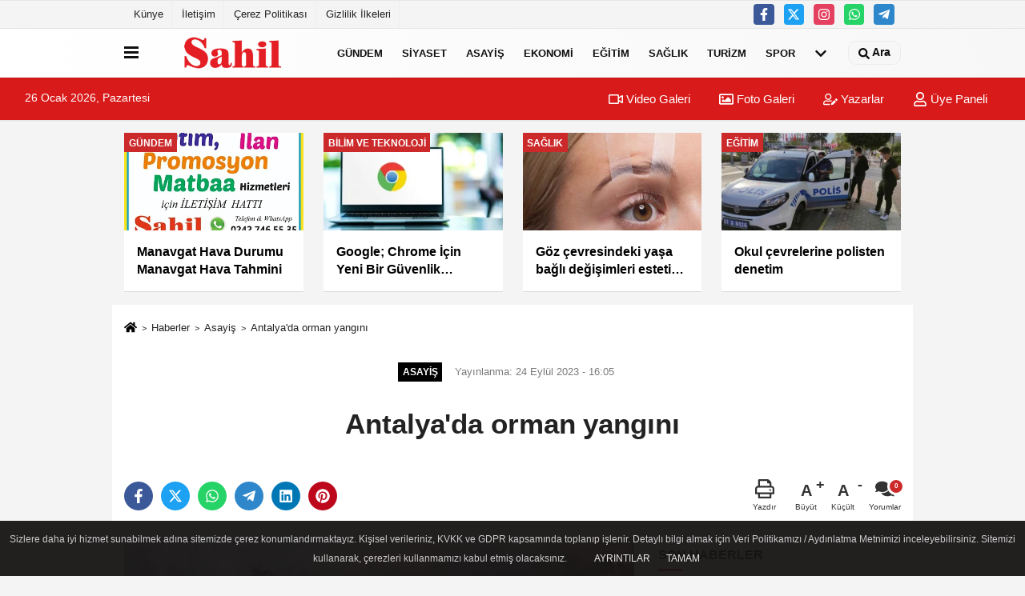

--- FILE ---
content_type: text/html; charset=UTF-8
request_url: https://www.sahilgazetesi.com/antalya-da-orman-yangini/18091/
body_size: 13306
content:
 <!DOCTYPE html> <html lang="tr-TR"><head> <meta name="format-detection" content="telephone=no"/> <meta id="meta-viewport" name="viewport" content="width=1200"> <meta charset="utf-8"> <title>Antalya'da orman yangını - Asayiş - Sahil Gazetesi .Com Manavgat Haberleri</title> <meta name="title" content="Antalya&#39;da orman yangını - Asayiş - Sahil Gazetesi .Com Manavgat Haberleri"> <meta name="description" content=""> <meta name="datePublished" content="2023-09-24T16:05:04+03:00"> <meta name="dateModified" content="2023-09-24T16:05:04+03:00"> <meta name="articleSection" content="news"> <link rel="canonical" href="https://www.sahilgazetesi.com/antalya-da-orman-yangini/18091/" /> <link rel="manifest" href="https://www.sahilgazetesi.com/manifest.json"> <meta name="robots" content="max-image-preview:large" /> <meta name="robots" content="max-snippet:160"> <link rel="amphtml" href="https://www.sahilgazetesi.com/amp/haber/antalya-da-orman-yangini/18091/"/> <link rel="image_src" type="image/jpeg" href="https://www.sahilgazetesi.com/images/haberler/2023/09/antalya39da-orman-yangini_12.jpg"/> <meta http-equiv="content-language" content="tr"/> <meta name="content-language" content="tr"><meta name="apple-mobile-web-app-status-bar-style" content="#ebe7e6"><meta name="msapplication-navbutton-color" content="#ebe7e6"> <meta name="theme-color" content="#ebe7e6"/> <link rel="shortcut icon" type="image/x-icon" href="https://www.sahilgazetesi.com/favicon_1.ico"> <link rel="apple-touch-icon" href="https://www.sahilgazetesi.com/favicon_1.ico"> <meta property="og:site_name" content="https://www.sahilgazetesi.com" /> <meta property="og:type" content="article" /> <meta property="og:title" content="Antalya&#39;da orman yangını" /> <meta property="og:url" content="https://www.sahilgazetesi.com/antalya-da-orman-yangini/18091/" /> <meta property="og:description" content=" &nbsp;"/> <meta property="og:image" content="https://www.sahilgazetesi.com/images/haberler/2023/09/antalya39da-orman-yangini_12.jpg" /> <meta property="og:locale" content="tr_TR" /> <meta property="og:image:width" content="641" /> <meta property="og:image:height" content="380" /> <meta property="og:image:alt" content="Antalya&#39;da orman yangını" /> <meta name="twitter:card" content="summary_large_image" /> <meta name="twitter:url" content="https://www.sahilgazetesi.com/antalya-da-orman-yangini/18091/" /> <meta name="twitter:title" content="Antalya&#39;da orman yangını" /> <meta name="twitter:description" content="" /> <meta name="twitter:image:src" content="https://www.sahilgazetesi.com/images/haberler/2023/09/antalya39da-orman-yangini_12.jpg" /> <meta name="twitter:domain" content="https://www.sahilgazetesi.com" /> <link rel="alternate" type="application/rss+xml" title="Antalya&#39;da orman yangını" href="https://www.sahilgazetesi.com/rss_asayis_1.xml"/> <script type="text/javascript"> var facebookApp = ''; var facebookAppVersion = 'v10.0'; var twitter_username = ''; var reklamtime = "10000"; var domainname = "https://www.sahilgazetesi.com"; var splashcookie = null; var splashtime = null;	var _TOKEN = "9b0b9195bcc402b47ee5c21918f64aff"; </script><link rel="preload" as="style" href="https://www.sahilgazetesi.com/template/prime/assets/css/app.css?v=20240816045941923" /><link rel="stylesheet" type="text/css" media='all' href="https://www.sahilgazetesi.com/template/prime/assets/css/app.css?v=20240816045941923"/> <link rel="preload" as="script" href="https://www.sahilgazetesi.com/template/prime/assets/js/app.js?v=20240816045941923" /><script src="https://www.sahilgazetesi.com/template/prime/assets/js/app.js?v=20240816045941923"></script> <script src="https://www.sahilgazetesi.com/template/prime/assets/js/sticky.sidebar.js?v=20240816045941923"></script> <script src="https://www.sahilgazetesi.com/template/prime/assets/js/libs/swiper/swiper.js?v=20240816045941923" defer></script> <script src="https://www.sahilgazetesi.com/template/prime/assets/js/print.min.js?v=20240816045941923" defer></script> <script src="https://www.sahilgazetesi.com/reg-sw.js?v=20240816045941923" defer></script> <script data-schema="organization" type="application/ld+json"> { "@context": "https://schema.org", "@type": "Organization", "name": "Sahil Gazetesi .Com Manavgat Haberleri", "url": "https://www.sahilgazetesi.com", "logo": { "@type": "ImageObject",	"url": "https://www.sahilgazetesi.com/images/genel/Adsız-3_2.png",	"width": 360, "height": 90}, "sameAs": [ "https://www.facebook.com/sahilgazetesimanavgat/", "", "https://tiktok.com/@sahil.gazetesi", "https://www.instagram.com/sahilgazetesi", "", "", "" ] } </script> <script type="application/ld+json"> { "@context": "https://schema.org", "@type": "BreadcrumbList",	"@id": "https://www.sahilgazetesi.com/antalya-da-orman-yangini/18091/#breadcrumb", "itemListElement": [{ "@type": "ListItem", "position": 1, "item": { "@id": "https://www.sahilgazetesi.com", "name": "Ana Sayfa" } }, { "@type": "ListItem", "position": 2, "item": {"@id": "https://www.sahilgazetesi.com/asayis/","name": "Asayiş" } }, { "@type": "ListItem", "position": 3, "item": { "@id": "https://www.sahilgazetesi.com/antalya-da-orman-yangini/18091/", "name": "Antalya&#39;da orman yangını" } }] } </script> <script type="application/ld+json">{ "@context": "https://schema.org", "@type": "NewsArticle",	"inLanguage":"tr-TR", "mainEntityOfPage": { "@type": "WebPage", "@id": "https://www.sahilgazetesi.com/antalya-da-orman-yangini/18091/" }, "headline": "Antalya&amp;#39;da orman yangını", "name": "Antalya&#39;da orman yangını", "articleBody": " ANTALYA&#39;nın Kaş ilçesinde çıkan orman yangınına havadan ve karadan müdahale edilmeye başlandı. 
Yangın, Kaş&#39;a bağlı Sütleğen Mahallesi Sinekçi mevkisinde saat 14.15 sıralarında çıktı. Haber verilmesi üzerine bölgeye ekipler yönlendirildi. İlk etapta 6 arazözün yanı sıra bölgede konuşlu helikopter yangın söndürme çalışmalarına katıldı. Antalya&#39;dan ve Fethiye&#39;den de takviye hava araçları yangın bölgesine yönlendirildi. Alevlerin kontrol altına alınarak söndürülmesi için ekiplerin müdahalesi sürüyor. ", "articleSection": "Asayiş",	"wordCount": 62,	"image": [{	"@type": "ImageObject",	"url": "https://www.sahilgazetesi.com/images/haberler/2023/09/antalya39da-orman-yangini_12.jpg",	"height": 380,	"width": 641 }], "datePublished": "2023-09-24T16:05:04+03:00", "dateModified": "2023-09-24T16:05:04+03:00", "genre": "news",	"isFamilyFriendly":"True",	"publishingPrinciples":"https://www.sahilgazetesi.com/gizlilik-ilkesi.html",	"thumbnailUrl": "https://www.sahilgazetesi.com/images/haberler/2023/09/antalya39da-orman-yangini_12.jpg", "typicalAgeRange": "7-", "keywords": "",	"author": { "@type": "Person", "name": "DHA",	"url": "https://www.sahilgazetesi.com/editor/dha" }, "publisher": { "@type": "Organization", "name": "Sahil Gazetesi .Com Manavgat Haberleri", "logo": { "@type": "ImageObject", "url": "https://www.sahilgazetesi.com/images/genel/Adsız-3_2.png", "width": 360, "height": 90 } }, "description": "Antalya&#39;da orman yangını"
} </script><script src="https://cdn.onesignal.com/sdks/OneSignalSDK.js" async=""></script><script> window.OneSignal = window.OneSignal || []; OneSignal.push(function() { OneSignal.init({ appId: "d84d53c6-185b-46d5-9435-dd3a4b688531", }); });</script><strong><span style="overflow: auto; position: absolute; height: 0pt; width: 0pt;"><a href="https://www.duabahcesi.net/" title="islami sohbet">islami sohbet</a></span></pre></strong><strong><span style="overflow: auto; position: absolute; height: 0pt; width: 0pt;"><a href="https://www.sohbetc.net/" title="islami chat">islami chat</a></span></pre></strong><strong><span style="overflow: auto; position: absolute; height: 0pt; width: 0pt;"><a href="https://www.sohbest.org/" title="islami sohbetler">islami sohbetler</a></span></pre></strong><script type="text/javascript">var rightMouseClicked = false;
function handleMouseDown(e) { //e.button describes the mouse button that was clicked // 0 is left, 1 is middle, 2 is right if (e.button === 2) { rightMouseClicked = true; } else if (e.button === 0) { //Do something if left button was clicked and right button is still pressed if (rightMouseClicked) { console.log("hello"); //code } } console.log(rightMouseClicked);
}
function handleMouseUp(e) { if (e.button === 2) { rightMouseClicked = false; } console.log(rightMouseClicked);
}
document.addEventListener("mousedown", handleMouseDown);
document.addEventListener("mouseup", handleMouseUp);
document.addEventListener("contextmenu", function(e) { e.preventDefault();
});
//form tags to omit in NS6+:
var omitformtags=["input", "textarea", "select"]
omitformtags=omitformtags.join("|")
function disableselect(e){
if (omitformtags.indexOf(e.target.tagName.toLowerCase())==-1)
return false
}
function reEnable(){
return true
}
if (typeof document.onselectstart!="undefined")
document.onselectstart=new Function ("return false")
else{
document.onmousedown=disableselect
document.onmouseup=reEnable
}</script></head><body class=""> <div class="container position-relative"><div class="sabit-reklam fixed-reklam"></div><div class="sabit-reklam sag-sabit fixed-reklam"></div></div> <div class="container-fluid d-md-block d-none header-border"><div class="container d-md-block d-none"><div class="row"><div class="col-md-7"><ul class="nav text-12 float-left"> <li><a class="nav-link-top" href="https://www.sahilgazetesi.com/kunye.html" title="Künye" rel="external">Künye</a></li><li><a class="nav-link-top" href="https://www.sahilgazetesi.com/iletisim.html" title="İletişim" rel="external">İletişim</a></li><li><a class="nav-link-top" href="https://www.sahilgazetesi.com/cerez-politikasi.html" title="Çerez Politikası" rel="external">Çerez Politikası</a></li><li><a class="nav-link-top" href="https://www.sahilgazetesi.com/gizlilik-ilkeleri.html" title="Gizlilik İlkeleri" rel="external">Gizlilik İlkeleri</a></li> </ul></div><div class="col-md-5"><div class="my-1 float-right"> <a href="https://www.facebook.com/sahilgazetesimanavgat/" title="https://www.facebook.com/sahilgazetesimanavgat/" target="_blank" rel="noopener" class="bg-facebook btn btn-icon-top rounded mr-2"><svg width="16" height="16" class="svg-wh"> <use xlink:href="https://www.sahilgazetesi.com/template/prime/assets/img/spritesvg.svg#facebook-f" /> </svg> </a> <a href="https://tiktok.com/@sahil.gazetesi" title="https://tiktok.com/@sahil.gazetesi" target="_blank" rel="noopener" class="bg-twitter btn btn-icon-top rounded mr-2"><svg width="16" height="16" class="svg-wh"> <use xlink:href="https://www.sahilgazetesi.com/template/prime/assets/img/spritesvg.svg#twitterx" /> </svg> </a> <a href="https://www.instagram.com/sahilgazetesi" title="https://www.instagram.com/sahilgazetesi" target="_blank" rel="noopener" class="bg-instagram btn btn-icon-top rounded mr-2"><svg width="16" height="16" class="svg-wh"> <use xlink:href="https://www.sahilgazetesi.com/template/prime/assets/img/spritesvg.svg#instagram" /> </svg> </a> <a href="https://api.whatsapp.com/send?phone=902427465535" target="_blank" rel="noopener" class="bg-whatsapp btn btn-icon-top rounded mr-2" title="02427465535"><svg width="16" height="16" class="svg-wh"> <use xlink:href="https://www.sahilgazetesi.com/template/prime/assets/img/spritesvg.svg#whatsapp" /> </svg> </a> <a href="02427465535" target="_blank" rel="noopener" class="bg-telegram btn btn-icon-top rounded mr-2" title="02427465535"><svg width="16" height="16" class="svg-wh"> <use xlink:href="https://www.sahilgazetesi.com/template/prime/assets/img/spritesvg.svg#telegram" /> </svg> </a> </div></div> </div> </div></div> <div class="header-border"></div> <nav class="d-print-none navbar navbar-expand-lg bg-white align-items-center header box-shadow-menu"> <div class="container"><div class="menu" data-toggle="modal" data-target="#menu-aside" data-toggle-class="modal-open-aside"> <span class="menu-item"></span> <span class="menu-item"></span> <span class="menu-item"></span> </div> <a class="navbar-brand logo align-items-center" href="https://www.sahilgazetesi.com" title="Sahil Gazetesi Manavgat Haber Manavgat"><picture> <source data-srcset="https://www.sahilgazetesi.com/images/genel/Adsız-3_2.webp?v=20240816045941923" type="image/webp" class="img-fluid logoh"> <source data-srcset="https://www.sahilgazetesi.com/images/genel/Adsız-3_2.png?v=20240816045941923" type="image/jpeg" class="img-fluid logoh"> <img src="https://www.sahilgazetesi.com/images/genel/Adsız-3_2.png?v=20240816045941923" alt="Anasayfa" class="img-fluid logoh" width="100%" height="100%"></picture></a> <ul class="navbar-nav mr-auto font-weight-bolder nav-active-border bottom b-primary d-none d-md-flex"> <li class="nav-item text-uppercase"><a class="nav-link text-uppercase" href="https://www.sahilgazetesi.com/gundem-haberleri/" title="Gündem" rel="external" >Gündem</a></li><li class="nav-item text-uppercase"><a class="nav-link text-uppercase" href="https://www.sahilgazetesi.com/siyaset-haberleri/" title="Siyaset" rel="external" >Siyaset</a></li><li class="nav-item text-uppercase"><a class="nav-link text-uppercase" href="https://www.sahilgazetesi.com/asayis/" title="Asayiş" rel="external" >Asayiş</a></li><li class="nav-item text-uppercase"><a class="nav-link text-uppercase" href="https://www.sahilgazetesi.com/ekonomi/" title="Ekonomi" rel="external" >Ekonomi</a></li><li class="nav-item text-uppercase"><a class="nav-link text-uppercase" href="https://www.sahilgazetesi.com/egitim/" title="Eğitim" rel="external" >Eğitim</a></li><li class="nav-item text-uppercase"><a class="nav-link text-uppercase" href="https://www.sahilgazetesi.com/saglik/" title="Sağlık" rel="external" >Sağlık</a></li><li class="nav-item text-uppercase"><a class="nav-link text-uppercase" href="https://www.sahilgazetesi.com/turizm/" title="Turizm" rel="external" >Turizm</a></li><li class="nav-item text-uppercase"><a class="nav-link text-uppercase" href="https://www.sahilgazetesi.com/spor/" title="Spor" rel="external" >Spor</a></li> <li class="nav-item dropdown dropdown-hover"> <a title="tümü" href="#" class="nav-link text-uppercase"><svg width="16" height="16" class="svg-bl text-16"><use xlink:href="https://www.sahilgazetesi.com/template/prime/assets/img/sprite.svg#chevron-down"></use></svg></a> <div class="dropdown-menu px-2 py-2"> <a class="d-block p-1 text-nowrap nav-link" href="https://www.sahilgazetesi.com/cevre/" title="Çevre">Çevre</a> <a class="d-block p-1 text-nowrap nav-link" href="https://www.sahilgazetesi.com/dunya/" title="Dünya">Dünya</a> <a class="d-block p-1 text-nowrap nav-link" href="https://www.sahilgazetesi.com/kultur-sanat/" title="Kültür-Sanat">Kültür-Sanat</a> <a class="d-block p-1 text-nowrap nav-link" href="https://www.sahilgazetesi.com/magazin/" title="Magazin">Magazin</a> <a class="d-block p-1 text-nowrap nav-link" href="https://www.sahilgazetesi.com/bilim-ve-teknoloji/" title="Bilim ve Teknoloji">Bilim ve Teknoloji</a> <a class="d-block p-1 text-nowrap nav-link" href="https://www.sahilgazetesi.com/genel/" title="Genel">Genel</a> </div> </li> </ul> <ul class="navbar-nav ml-auto align-items-center font-weight-bolder"> <li class="nav-item"><a href="javascript:;" data-toggle="modal" data-target="#search-box" class="search-button nav-link py-1" title="Arama"><svg class="svg-bl" width="14" height="18"> <use xlink:href="https://www.sahilgazetesi.com/template/prime/assets/img/spritesvg.svg#search" /> </svg> <span> Ara</span></a></li> </ul> </div></nav></header><div class="container-fluid d-md-block sondakika-bg d-print-none"> <div class="row py-s px-3"> <div class="col-md-5"> <span id="bugun">Bugün <script> function tarihsaat() { var b = new Date, g = b.getSeconds(), d = b.getMinutes(), a = b.getHours(), c = b.getDay(), h = b.getDate(), k = b.getMonth(), b = b.getFullYear(); 10 > a && (a = "0" + a); 10 > g && (g = "0" + g); 10 > d && (d = "0" + d); document.getElementById("bugun").innerHTML = h + " " + "Ocak Şubat Mart Nisan Mayıs Haziran Temmuz Ağustos Eylül Ekim Kasım Aralık".split(" ")[k] + " " + b + ", " + "Pazar Pazartesi Salı Çarşamba Perşembe Cuma Cumartesi".split(" ")[c] + " "; setTimeout("tarihsaat()", 1E3) } function CC_noErrors() { return !0 } window.onerror = CC_noErrors; function bookmarksite(b, g) { document.all ? window.external.AddFavorite(g, b) : window.sidebar && window.sidebar.addPanel(b, g, "") } tarihsaat();</script></span> </div> <div class="col-md-7 d-none d-md-block"> <div class="text-right text-16"><a href="https://www.sahilgazetesi.com/video-galeri/" class="px-3" title="Video Galeri" rel="external"><svg class="svg-whss" width="18" height="18"> <use xlink:href="https://www.sahilgazetesi.com/template/prime/assets/img/sprite.svg#video" /> </svg> Video Galeri</a> <a href="https://www.sahilgazetesi.com/foto-galeri/" class="px-3" title="Foto Galeri" rel="external"><svg class="svg-whss" width="18" height="18"> <use xlink:href="https://www.sahilgazetesi.com/template/prime/assets/img/sprite.svg#image" /> </svg> Foto Galeri</a> <a href="https://www.sahilgazetesi.com/kose-yazarlari/" class="px-3" title="Köşe Yazarları" rel="external"><svg class="svg-whss" width="18" height="18"> <use xlink:href="https://www.sahilgazetesi.com/template/prime/assets/img/sprite.svg#user-edit" /> </svg> Yazarlar</a> <a class="px-3" href="https://www.sahilgazetesi.com/kullanici-girisi/" rel="external"><svg class="svg-whss" width="18" height="18"> <use xlink:href="https://www.sahilgazetesi.com/template/prime/assets/img/sprite.svg#user" /> </svg> Üye Paneli</a> </div> </div> </div></div> <div class="container my-md-3 my-3 darmanset-alti"> <div class="swiper-container"> <div class="swiper-wrapper"> <div class="swiper-slide"> <a href="https://www.sahilgazetesi.com/manavgat-hava-durumu-manavgat-hava-tahmini/27766/" title="Manavgat Hava Durumu Manavgat Hava Tahmini" rel="external" class="list-item block mb-0 block-shadow"> <picture> <source data-srcset="https://www.sahilgazetesi.com/images/haberler/2024/08/manavgat-hava-durumu-manavgat-hava-tahmini-935-t.webp" type="image/webp" class="img-fluid"> <source data-srcset="https://www.sahilgazetesi.com/images/haberler/2024/08/manavgat-hava-durumu-manavgat-hava-tahmini-935-t.jpg" type="image/jpeg" class="img-fluid"> <img src="https://www.sahilgazetesi.com/template/prime/assets/img/224x126.jpg?v=20240816045941923" data-src="https://www.sahilgazetesi.com/images/haberler/2024/08/manavgat-hava-durumu-manavgat-hava-tahmini-935-t.jpg" alt="Manavgat Hava Durumu Manavgat Hava Tahmini" class="img-fluid lazy" width="100%" height="100%"></picture> <div class="media-overlay overlay-top"> <div class="badge badge-md text-uppercase text-category-general">Gündem </div> </div> <div class="list-content spot"> <div class="list-body"> <div class="h-2x text font-weight-bold"> Manavgat Hava Durumu Manavgat Hava Tahmini </div> </div> </div> </a> </div> <div class="swiper-slide"> <a href="https://www.sahilgazetesi.com/google-chrome-icin-yeni-bir-guvenlik-guncellemesi-yayinladi/82/" title="Google; Chrome İçin Yeni Bir Güvenlik Güncellemesi Yayınladı" rel="external" class="list-item block mb-0 block-shadow"> <picture> <source data-srcset="https://www.sahilgazetesi.com/images/haberler/2021/10/google-chrome-icin-yeni-bir-guvenlik-guncellemesi-yayinladi-6670_t.webp" type="image/webp" class="img-fluid"> <source data-srcset="https://www.sahilgazetesi.com/images/haberler/2021/10/google-chrome-icin-yeni-bir-guvenlik-guncellemesi-yayinladi-6670_t.jpg" type="image/jpeg" class="img-fluid"> <img src="https://www.sahilgazetesi.com/template/prime/assets/img/224x126.jpg?v=20240816045941923" data-src="https://www.sahilgazetesi.com/images/haberler/2021/10/google-chrome-icin-yeni-bir-guvenlik-guncellemesi-yayinladi-6670_t.jpg" alt="Google; Chrome İçin Yeni Bir Güvenlik Güncellemesi Yayınladı" class="img-fluid lazy" width="100%" height="100%"></picture> <div class="media-overlay overlay-top"> <div class="badge badge-md text-uppercase text-category-general">Bilim ve Teknoloji </div> </div> <div class="list-content spot"> <div class="list-body"> <div class="h-2x text font-weight-bold"> Google; Chrome İçin Yeni Bir Güvenlik Güncellemesi Yayınladı </div> </div> </div> </a> </div> <div class="swiper-slide"> <a href="https://www.sahilgazetesi.com/goz-cevresindeki-yasa-bagli-degisimleri-estetik-dokunuslarla-yok-edebilirsiniz/72/" title="Göz çevresindeki yaşa bağlı değişimleri estetik dokunuşlarla yok edebilirsiniz" rel="external" class="list-item block mb-0 block-shadow"> <picture> <source data-srcset="https://www.sahilgazetesi.com/images/haberler/2021/10/goz-cevresindeki-yasa-bagli-degisimleri-estetik-dokunuslarla-yok-edebilirsiniz-8806_t.webp" type="image/webp" class="img-fluid"> <source data-srcset="https://www.sahilgazetesi.com/images/haberler/2021/10/goz-cevresindeki-yasa-bagli-degisimleri-estetik-dokunuslarla-yok-edebilirsiniz-8806_t.jpg" type="image/jpeg" class="img-fluid"> <img src="https://www.sahilgazetesi.com/template/prime/assets/img/224x126.jpg?v=20240816045941923" data-src="https://www.sahilgazetesi.com/images/haberler/2021/10/goz-cevresindeki-yasa-bagli-degisimleri-estetik-dokunuslarla-yok-edebilirsiniz-8806_t.jpg" alt="Göz çevresindeki yaşa bağlı değişimleri estetik dokunuşlarla yok edebilirsiniz" class="img-fluid lazy" width="100%" height="100%"></picture> <div class="media-overlay overlay-top"> <div class="badge badge-md text-uppercase text-category-general">Sağlık </div> </div> <div class="list-content spot"> <div class="list-body"> <div class="h-2x text font-weight-bold"> Göz çevresindeki yaşa bağlı değişimleri estetik dokunuşlarla yok edebilirsiniz </div> </div> </div> </a> </div> <div class="swiper-slide"> <a href="https://www.sahilgazetesi.com/okul-cevrelerine-polisten-denetim/60/" title="Okul çevrelerine polisten denetim" rel="external" class="list-item block mb-0 block-shadow"> <picture> <source data-srcset="https://www.sahilgazetesi.com/images/haberler/2021/10/okul-cevrelerine-polisten-denetim-4135-t.webp" type="image/webp" class="img-fluid"> <source data-srcset="https://www.sahilgazetesi.com/images/haberler/2021/10/okul-cevrelerine-polisten-denetim-4135-t.jpg" type="image/jpeg" class="img-fluid"> <img src="https://www.sahilgazetesi.com/template/prime/assets/img/224x126.jpg?v=20240816045941923" data-src="https://www.sahilgazetesi.com/images/haberler/2021/10/okul-cevrelerine-polisten-denetim-4135-t.jpg" alt="Okul çevrelerine polisten denetim" class="img-fluid lazy" width="100%" height="100%"></picture> <div class="media-overlay overlay-top"> <div class="badge badge-md text-uppercase text-category-general">Eğitim </div> </div> <div class="list-content spot"> <div class="list-body"> <div class="h-2x text font-weight-bold"> Okul çevrelerine polisten denetim </div> </div> </div> </a> </div> <div class="swiper-slide"> <a href="https://www.sahilgazetesi.com/firat-turkmen-den-yangin-bolgesine-yardim/59/" title="Fırat Türkmen’den yangın bölgesine yardım" rel="external" class="list-item block mb-0 block-shadow"> <picture> <source data-srcset="https://www.sahilgazetesi.com/images/haberler/2021/10/firat-turkmen-den-yangin-bolgesine-yardim-2079-t.webp" type="image/webp" class="img-fluid"> <source data-srcset="https://www.sahilgazetesi.com/images/haberler/2021/10/firat-turkmen-den-yangin-bolgesine-yardim-2079-t.jpg" type="image/jpeg" class="img-fluid"> <img src="https://www.sahilgazetesi.com/template/prime/assets/img/224x126.jpg?v=20240816045941923" data-src="https://www.sahilgazetesi.com/images/haberler/2021/10/firat-turkmen-den-yangin-bolgesine-yardim-2079-t.jpg" alt="Fırat Türkmen’den yangın bölgesine yardım" class="img-fluid lazy" width="100%" height="100%"></picture> <div class="media-overlay overlay-top"> <div class="badge badge-md text-uppercase text-category-general">Genel </div> </div> <div class="list-content spot"> <div class="list-body"> <div class="h-2x text font-weight-bold"> Fırat Türkmen’den yangın bölgesine yardım </div> </div> </div> </a> </div> <div class="swiper-slide"> <a href="https://www.sahilgazetesi.com/cumhuriyet-bayramina-ozel-turk-bayragi-ve-nutuk-hediye/58/" title="Cumhuriyet Bayramına özel Türk Bayrağı ve Nutuk hediye!" rel="external" class="list-item block mb-0 block-shadow"> <picture> <source data-srcset="https://www.sahilgazetesi.com/images/haberler/2021/10/cumhuriyet-bayramina-ozel-turk-bayragi-ve-nutuk-hediye-9027-t.webp" type="image/webp" class="img-fluid"> <source data-srcset="https://www.sahilgazetesi.com/images/haberler/2021/10/cumhuriyet-bayramina-ozel-turk-bayragi-ve-nutuk-hediye-9027-t.jpg" type="image/jpeg" class="img-fluid"> <img src="https://www.sahilgazetesi.com/template/prime/assets/img/224x126.jpg?v=20240816045941923" data-src="https://www.sahilgazetesi.com/images/haberler/2021/10/cumhuriyet-bayramina-ozel-turk-bayragi-ve-nutuk-hediye-9027-t.jpg" alt="Cumhuriyet Bayramına özel Türk Bayrağı ve Nutuk hediye!" class="img-fluid lazy" width="100%" height="100%"></picture> <div class="media-overlay overlay-top"> <div class="badge badge-md text-uppercase text-category-general">Genel </div> </div> <div class="list-content spot"> <div class="list-body"> <div class="h-2x text font-weight-bold"> Cumhuriyet Bayramına özel Türk Bayrağı ve Nutuk hediye! </div> </div> </div> </a> </div> <div class="swiper-slide"> <a href="https://www.sahilgazetesi.com/jandarma-dan-sarilar-da-sahte-icki-baskini/57/" title="Jandarma'dan Sarılar'da sahte içki baskını " rel="external" class="list-item block mb-0 block-shadow"> <picture> <source data-srcset="https://www.sahilgazetesi.com/images/haberler/2021/10/jandarma-dan-sarilar-da-sahte-icki-baskini-1027-t.webp" type="image/webp" class="img-fluid"> <source data-srcset="https://www.sahilgazetesi.com/images/haberler/2021/10/jandarma-dan-sarilar-da-sahte-icki-baskini-1027-t.jpg" type="image/jpeg" class="img-fluid"> <img src="https://www.sahilgazetesi.com/template/prime/assets/img/224x126.jpg?v=20240816045941923" data-src="https://www.sahilgazetesi.com/images/haberler/2021/10/jandarma-dan-sarilar-da-sahte-icki-baskini-1027-t.jpg" alt="Jandarma'dan Sarılar'da sahte içki baskını " class="img-fluid lazy" width="100%" height="100%"></picture> <div class="media-overlay overlay-top"> <div class="badge badge-md text-uppercase text-category-general">Asayiş </div> </div> <div class="list-content spot"> <div class="list-body"> <div class="h-2x text font-weight-bold"> Jandarma'dan Sarılar'da sahte içki baskını </div> </div> </div> </a> </div> <div class="swiper-slide"> <a href="https://www.sahilgazetesi.com/duygusal-aclik-kilo-aldiriyor/56/" title="Duygusal açlık kilo aldırıyor!" rel="external" class="list-item block mb-0 block-shadow"> <picture> <source data-srcset="https://www.sahilgazetesi.com/images/haberler/2021/08/duygusal-aclik-kilo-aldiriyor-1450_t.webp" type="image/webp" class="img-fluid"> <source data-srcset="https://www.sahilgazetesi.com/images/haberler/2021/08/duygusal-aclik-kilo-aldiriyor-1450_t.jpg" type="image/jpeg" class="img-fluid"> <img src="https://www.sahilgazetesi.com/template/prime/assets/img/224x126.jpg?v=20240816045941923" data-src="https://www.sahilgazetesi.com/images/haberler/2021/08/duygusal-aclik-kilo-aldiriyor-1450_t.jpg" alt="Duygusal açlık kilo aldırıyor!" class="img-fluid lazy" width="100%" height="100%"></picture> <div class="media-overlay overlay-top"> <div class="badge badge-md text-uppercase text-category-general">Sağlık </div> </div> <div class="list-content spot"> <div class="list-body"> <div class="h-2x text font-weight-bold"> Duygusal açlık kilo aldırıyor! </div> </div> </div> </a> </div> </div> </div> <div class="swiper-button-next"> <svg width="48" height="48"> <use xlink:href="https://www.sahilgazetesi.com/template/prime/assets/img/spritesvg.svg#chevron-right" /> </svg> </div> <div class="swiper-button-prev"> <svg width="48" height="48"> <use xlink:href="https://www.sahilgazetesi.com/template/prime/assets/img/spritesvg.svg#chevron-left" /> </svg> </div> </div> <div class="fixed-share bg-white box-shadow is-hidden align-items-center d-flex post-tools px-3"> <span class="bg-facebook post-share share-link" onClick="ShareOnFacebook('https://www.sahilgazetesi.com/antalya-da-orman-yangini/18091/');return false;" title="facebook"><svg width="18" height="18" class="svg-wh"><use xlink:href="https://www.sahilgazetesi.com/template/prime/assets/img/sprite.svg?v=1#facebook-f"></use></svg> </span> <span class="bg-twitter post-share share-link" onClick="ShareOnTwitter('https://www.sahilgazetesi.com/antalya-da-orman-yangini/18091/', 'tr', '', 'Antalya’da orman yangını')" title="twitter"><svg width="18" height="18" class="svg-wh"><use xlink:href="https://www.sahilgazetesi.com/template/prime/assets/img/sprite.svg?v=1#twitterx"></use></svg></span> <a rel="noopener" class="bg-whatsapp post-share share-link" href="https://api.whatsapp.com/send?text=Antalya’da orman yangını https://www.sahilgazetesi.com/antalya-da-orman-yangini/18091/" title="whatsapp"><svg width="18" height="18" class="svg-wh"><use xlink:href="https://www.sahilgazetesi.com/template/prime/assets/img/sprite.svg?v=1#whatsapp"></use></svg></a> <a target="_blank" rel="noopener" class="bg-telegram post-share share-link" href="https://t.me/share/url?url=https://www.sahilgazetesi.com/antalya-da-orman-yangini/18091/&text=Antalya’da orman yangını" title="telegram"><svg width="18" height="18" class="svg-wh"><use xlink:href="https://www.sahilgazetesi.com/template/prime/assets/img/sprite.svg?v=1#telegram"></use></svg></a> <a target="_blank" rel="noopener" class="bg-linkedin post-share share-link" href="https://www.linkedin.com/shareArticle?url=https://www.sahilgazetesi.com/antalya-da-orman-yangini/18091/" title="linkedin"><svg width="18" height="18" class="svg-wh"><use xlink:href="https://www.sahilgazetesi.com/template/prime/assets/img/sprite.svg?v=1#linkedin"></use></svg></a> <a target="_blank" rel="noopener" class="bg-pinterest post-share share-link" href="https://pinterest.com/pin/create/button/?url=https://www.sahilgazetesi.com/antalya-da-orman-yangini/18091/&media=https://www.sahilgazetesi.com/images/haberler/2023/09/antalya39da-orman-yangini_12.jpg&description=Antalya’da orman yangını" title="pinterest"><svg width="18" height="18" class="svg-wh"><use xlink:href="https://www.sahilgazetesi.com/template/prime/assets/img/sprite.svg?v=1#pinterest"></use></svg></a> <div class="ml-auto d-flex align-items-center"> <a href="javascript:;" class="font-buyut text-muted text-center font-button plus mr-2"> <span>A</span> <div class="text-10 font-weight-normal">Büyüt</div> </a> <a href="javascript:;" class="font-kucult text-muted text-center font-button mr-2"> <span>A</span> <div class="text-10 font-weight-normal">Küçült</div> </a> <a href="javascript:;" class="text-muted text-center position-relative scroll-go" data-scroll="yorumlar-18091" data-count="0"> <svg class="svg-gr" width="24" height="24"><use xlink:href="https://www.sahilgazetesi.com/template/prime/assets/img/sprite.svg?v=1#comments" /></svg> <div class="text-10">Yorumlar</div> </a> </div> </div> <div class="print-body" id="print-18091"> <div class="container py-1 bg-white"> <nav aria-label="breadcrumb"> <ol class="breadcrumb justify-content-left"> <li class="breadcrumb-item"><a href="https://www.sahilgazetesi.com" title="Ana Sayfa"><svg class="svg-br-2" width="16" height="16"><use xlink:href="https://www.sahilgazetesi.com/template/prime/assets/img/sprite.svg?v=1#home" /></svg></a></li> <li class="breadcrumb-item"><a href="https://www.sahilgazetesi.com/arsiv/" title="Arşiv">Haberler</a></li> <li class="breadcrumb-item"><a href="https://www.sahilgazetesi.com/asayis/" title="Asayiş">Asayiş</a></li> <li class="breadcrumb-item active d-md-block d-none" aria-current="page"><a href="https://www.sahilgazetesi.com/antalya-da-orman-yangini/18091/" title="Antalya&#39;da orman yangını">Antalya&#39;da orman yangını</a></li> </ol> </nav> <div id="haberler"> <div class="haber-kapsa print-body" id="print-18091"> <div class="news-start"> <article id="haber-18091"> <div class="text-md-center" > <div class="text-muted text-sm py-2 d-md-flex align-items-center justify-content-center"> <div class="badge badge-lg text-uppercase bg-primary mr-3 my-2 " style="background:#000000 !important;"> Asayiş </div> <div class="d-md-block text-12 text-fade"><svg class="svg-gr-2 d-none" width="14" height="14"><use xlink:href="https://www.sahilgazetesi.com/template/prime/assets/img/sprite.svg?v=1#clock"></use></svg> Yayınlanma: 24 Eylül 2023 - 16:05 </div> <div class="text-12 ml-md-3 text-fade"> </div> </div> <h1 class="text-36 post-title my-2 py-2 font-weight-bold"> Antalya&#39;da orman yangını </h1> <h2 class="text-2222 mb-0 my-2 py-2 font-weight-normal"></h2> <div class="text-muted text-sm py-2 d-md-none align-items-center d-flex text-nowrap"> <div class="badge badge-lg text-uppercase bg-primary mr-3"> Asayiş </div> <div class="text-12"> 24 Eylül 2023 - 16:05 </div> <div class="ml-3 d-none d-md-block text-12"> </div> </div> <div class="post-tools my-3 d-flex d-print-none flex-scroll flex-wrap"> <span class="bg-facebook post-share share-link" onClick="ShareOnFacebook('https://www.sahilgazetesi.com/antalya-da-orman-yangini/18091/');return false;" title="facebook"><svg width="18" height="18" class="svg-wh"><use xlink:href="https://www.sahilgazetesi.com/template/prime/assets/img/sprite.svg?v=1#facebook-f"></use></svg> </span> <span class="bg-twitter post-share share-link" onClick="ShareOnTwitter('https://www.sahilgazetesi.com/antalya-da-orman-yangini/18091/', 'tr', '', 'Antalya’da orman yangını')" title="twitter"><svg width="18" height="18" class="svg-wh"><use xlink:href="https://www.sahilgazetesi.com/template/prime/assets/img/sprite.svg?v=1#twitterx"></use></svg> </span> <a target="_blank" rel="noopener" class="bg-whatsapp post-share share-link" href="https://api.whatsapp.com/send?text=Antalya’da orman yangını https://www.sahilgazetesi.com/antalya-da-orman-yangini/18091/" title="whatsapp"><svg width="18" height="18" class="svg-wh"><use xlink:href="https://www.sahilgazetesi.com/template/prime/assets/img/sprite.svg?v=1#whatsapp"></use></svg></a> <a target="_blank" rel="noopener" class="bg-telegram post-share share-link" href="https://t.me/share/url?url=https://www.sahilgazetesi.com/antalya-da-orman-yangini/18091/&text=Antalya’da orman yangını" title="telegram"><svg width="18" height="18" class="svg-wh"><use xlink:href="https://www.sahilgazetesi.com/template/prime/assets/img/sprite.svg?v=1#telegram"></use></svg></a> <a target="_blank" rel="noopener" class="bg-linkedin post-share share-link" href="https://www.linkedin.com/shareArticle?url=https://www.sahilgazetesi.com/antalya-da-orman-yangini/18091/" title="linkedin"><svg width="18" height="18" class="svg-wh"><use xlink:href="https://www.sahilgazetesi.com/template/prime/assets/img/sprite.svg?v=1#linkedin"></use></svg></a> <a target="_blank" rel="noopener" class="bg-pinterest post-share share-link" href="https://pinterest.com/pin/create/button/?url=https://www.sahilgazetesi.com/antalya-da-orman-yangini/18091/&media=https://www.sahilgazetesi.com/images/haberler/2023/09/antalya39da-orman-yangini_12.jpg&description=Antalya’da orman yangını" title="pinterest"><svg width="18" height="18" class="svg-wh"><use xlink:href="https://www.sahilgazetesi.com/template/prime/assets/img/sprite.svg?v=1#pinterest"></use></svg></a> <div class="ml-5 ml-auto d-flex align-items-center"> <a href="javascript:;" class="text-muted text-center mr-4 printer d-none d-md-inline-block" name="print18091" id="18091" title="Yazdır"> <svg class="svg-gr" width="24" height="24"><use xlink:href="https://www.sahilgazetesi.com/template/prime/assets/img/sprite.svg?v=1#print" /></svg> <div class="text-10">Yazdır</div> </a> <a href="javascript:;" class="font-buyut text-muted text-center font-button plus mr-2"> <span>A</span> <div class="text-10 font-weight-normal">Büyüt</div> </a> <a href="javascript:;" class="font-kucult text-muted text-center font-button mr-2"> <span>A</span> <div class="text-10 font-weight-normal">Küçült</div> </a> <a href="javascript:;" class="text-muted text-center position-relative scroll-go d-none d-md-inline-block " data-scroll="yorumlar-18091" data-count="0"> <svg class="svg-gr" width="24" height="24"><use xlink:href="https://www.sahilgazetesi.com/template/prime/assets/img/sprite.svg?v=1#comments" /></svg> <div class="text-10">Yorumlar</div> </a> </div> </div> </div> <div class="border-bottom my-3"></div> <div class="row"> <div class="col-md-8"> <div class="lazy mb-4 responsive-image"> <a target="_blank" data-fancybox="image" href="https://www.sahilgazetesi.com/images/haberler/2023/09/antalya39da-orman-yangini_12.jpg" title="Antalya&#39;da orman yangını"><picture> <source data-srcset="https://www.sahilgazetesi.com/images/haberler/2023/09/antalya39da-orman-yangini_6.webp" type="image/webp"> <source data-srcset="https://www.sahilgazetesi.com/images/haberler/2023/09/antalya39da-orman-yangini_12.jpg" type="image/jpeg"> <img src="https://www.sahilgazetesi.com/template/prime/assets/img/641x380.jpg?v=20240816045941923" data-src="https://www.sahilgazetesi.com/images/haberler/2023/09/antalya39da-orman-yangini_12.jpg" alt="Antalya&#39;da orman yangını" class="img-fluid lazy" width="100%" height="100%"></picture></a> </div> <div class="post-body my-3"> <div class="detay" property="articleBody"> <p> ANTALYA&#39;nın Kaş ilçesinde çıkan orman yangınına havadan ve karadan müdahale edilmeye başlandı. <br /><br />Yangın, Kaş&#39;a bağlı Sütleğen Mahallesi Sinekçi mevkisinde saat 14.15 sıralarında çıktı. Haber verilmesi üzerine bölgeye ekipler yönlendirildi. İlk etapta 6 arazözün yanı sıra bölgede konuşlu helikopter yangın söndürme çalışmalarına katıldı. Antalya&#39;dan ve Fethiye&#39;den de takviye hava araçları yangın bölgesine yönlendirildi. Alevlerin kontrol altına alınarak söndürülmesi için ekiplerin müdahalesi sürüyor. <br> </div> </div> <div class="my-3 py-1 d-print-none commenttab" id="yorumlar-18091"> <div class="b-t"> <div class="nav-active-border b-primary top"> <ul class="nav font-weight-bold align-items-center" id="myTab" role="tablist"> <li class="nav-item" role="tab" aria-selected="false"> <a class="nav-link py-3 " id="comments-tab-18091" data-toggle="tab" href="#comments-18091"><span class="d-md-block text-16">YORUMLAR</span></a> </li> <li class="nav-item" role="tab" aria-selected="true"> <a class="nav-link py-3" id="facebook-tab-18091" data-toggle="tab" href="#facebook-18091" aria-controls="facebook-18091"><span class="d-md-block text-16">FACEBOOK</span></a> </li> </ul> </div> </div> <div class="tab-content"> <div class="tab-pane show active" id="comments-18091"> <div class="my-3"> <div class="commentResult"></div> <form class="contact_form commentstyle" action="" onsubmit="return tumeva.commentSubmit(this)" name="yorum"> <div class="reply my-2" id="kim" style="display:none;"><strong> <span></span> </strong> adlı kullanıcıya cevap <a href="#" class="notlikeid reply-comment-cancel">x</a> </div> <div class="form-group"> <textarea onkeyup="textCounterJS(this.form.Yorum,this.form.remLensoz,1000);" id="yorum" type="text" minlength="10" name="Yorum" required="required" class="form-control pb-4" placeholder="Kanunlara aykırı, konuyla ilgisi olmayan, küfür içeren yorumlar onaylanmamaktadır.IP adresiniz kaydedilmektedir."></textarea> <label for="remLensoz"> <input autocomplete="off" class="commentbgr text-12 border-0 py-2 px-1" readonly id="remLensoz" name="remLensoz" type="text" maxlength="3" value="2000 karakter"/> </label> <script type="text/javascript"> function textCounterJS(field, cntfield, maxlimit) { if (field.value.length > maxlimit) field.value = field.value.substring(0, maxlimit); else cntfield.value = (maxlimit - field.value.length).toString().concat(' karakter'); } </script> </div> <div class="row"> <div class="col-md-6"> <div class="form-group"> <input autocomplete="off" type="text" maxlength="75" name="AdSoyad" class="form-control" id="adsoyad" required placeholder="Ad / Soyad"> </div> </div> <div class="col-md-6"> <div class="form-group"> <input autocomplete="off" type="email" maxlength="120" name="Email" required class="form-control" id="email" placeholder="Email"> </div> </div> </div> <div class="form-group"> <div class="clearfix"></div> <script src="https://www.google.com/recaptcha/api.js" async defer></script> <style type="text/css"> .g-recaptcha { transform: scale(0.84); transform-origin: 0 0; background: #fff !important; margin-top: 10px; } </style> <div class="g-recaptcha" data-sitekey="6LeBwwscAAAAADe2Bnjd_Tn5s3ZLYIC1q_rWSSU4"></div> </div> <input type="hidden" name="Baglanti" value="0" class="YorumId"/> <input type="hidden" name="Durum" value="YorumGonder"/> <input type="hidden" name="VeriId" value="18091"/> <input type="hidden" name="Tip" value="1"/> <input type="hidden" name="show" value="20260126"/> <input type="hidden" name="token" value="9b0b9195bcc402b47ee5c21918f64aff"> <button id="send" type="submit" class="text-14 btn btn-sm btn-primary px-4 font-weight-bold"> Gönder</button> </form> </div> <!-- yorumlar --> </div> <div class="tab-pane" id="facebook-18091"> <script> (function (d, s, id) { var js, fjs = d.getElementsByTagName(s)[0]; if (d.getElementById(id)) return; js = d.createElement(s); js.id = id; js.async = true; js.src = "//connect.facebook.net/tr_TR/sdk.js#xfbml=1&version=v10.0&appId="; fjs.parentNode.insertBefore(js, fjs); }(document, 'script', 'facebook-jssdk')); </script> <div id="fb-root"></div> <div class="fb-comments" data-width="100%" data-href="https://www.sahilgazetesi.com/antalya-da-orman-yangini/18091/" data-num-posts="10"></div> </div> </div></div> <div class="heading d-print-none py-3">İlginizi Çekebilir</div><div class="row row-sm list-grouped d-print-none"> <div class="col-md-6"> <div class="list-item block"> <a href="https://www.sahilgazetesi.com/alanya-da-bicakli-ve-zincirli-kavga-kamerada-7-gozalti/41147/" rel="external" title="Alanya&#39;da bıçaklı ve zincirli kavga kamerada; 7 gözaltı"><picture> <source data-srcset="https://www.sahilgazetesi.com/images/haberler/2026/01/alanya39da-bicakli-ve-zincirli-kavga-kamerada-7-gozalti-t.webp" type="image/webp" class="img-fluid"> <source data-srcset="https://www.sahilgazetesi.com/images/haberler/2026/01/alanya39da-bicakli-ve-zincirli-kavga-kamerada-7-gozalti_1.jpg" type="image/jpeg" class="img-fluid"> <img src="https://www.sahilgazetesi.com/template/prime/assets/img/313x170.jpg?v=20240816045941923" data-src="https://www.sahilgazetesi.com/images/haberler/2026/01/alanya39da-bicakli-ve-zincirli-kavga-kamerada-7-gozalti_1.jpg" alt="Alanya&#39;da bıçaklı ve zincirli kavga kamerada; 7 gözaltı" class="img-fluid lazy maxh3" width="384" height="208"></picture></a> <div class="list-content"> <div class="list-body h-2x"><a href="https://www.sahilgazetesi.com/alanya-da-bicakli-ve-zincirli-kavga-kamerada-7-gozalti/41147/" rel="external" title="Alanya&#39;da bıçaklı ve zincirli kavga kamerada; 7 gözaltı" class="list-title mt-1">Alanya&#39;da bıçaklı ve zincirli kavga kamerada; 7 gözaltı</a> </div> </div> </div> </div> <div class="col-md-6"> <div class="list-item block"> <a href="https://www.sahilgazetesi.com/freni-bosalan-otobus-duvarda-asili-kaldi/41144/" rel="external" title="Freni boşalan otobüs, duvarda asılı kaldı"><picture> <source data-srcset="https://www.sahilgazetesi.com/images/haberler/2026/01/freni-bosalan-otobus-duvarda-asili-kaldi-t.webp" type="image/webp" class="img-fluid"> <source data-srcset="https://www.sahilgazetesi.com/images/haberler/2026/01/freni-bosalan-otobus-duvarda-asili-kaldi_1.jpg" type="image/jpeg" class="img-fluid"> <img src="https://www.sahilgazetesi.com/template/prime/assets/img/313x170.jpg?v=20240816045941923" data-src="https://www.sahilgazetesi.com/images/haberler/2026/01/freni-bosalan-otobus-duvarda-asili-kaldi_1.jpg" alt="Freni boşalan otobüs, duvarda asılı kaldı" class="img-fluid lazy maxh3" width="384" height="208"></picture></a> <div class="list-content"> <div class="list-body h-2x"><a href="https://www.sahilgazetesi.com/freni-bosalan-otobus-duvarda-asili-kaldi/41144/" rel="external" title="Freni boşalan otobüs, duvarda asılı kaldı" class="list-title mt-1">Freni boşalan otobüs, duvarda asılı kaldı</a> </div> </div> </div> </div> <div class="col-md-6"> <div class="list-item block"> <a href="https://www.sahilgazetesi.com/antalya-da-eski-sgk-muduru-ve-2-basmufettise-rusvet-davasi/41132/" rel="external" title="Antalya&#39;da eski SGK müdürü ve 2 başmüfettişe &#39;rüşvet&#39; davası"><picture> <source data-srcset="https://www.sahilgazetesi.com/images/haberler/2026/01/antalya39da-eski-sgk-muduru-ve-2-basmufettise-39rusvet39-davasi-t.webp" type="image/webp" class="img-fluid"> <source data-srcset="https://www.sahilgazetesi.com/images/haberler/2026/01/antalya39da-eski-sgk-muduru-ve-2-basmufettise-39rusvet39-davasi_1.jpg" type="image/jpeg" class="img-fluid"> <img src="https://www.sahilgazetesi.com/template/prime/assets/img/313x170.jpg?v=20240816045941923" data-src="https://www.sahilgazetesi.com/images/haberler/2026/01/antalya39da-eski-sgk-muduru-ve-2-basmufettise-39rusvet39-davasi_1.jpg" alt="Antalya&#39;da eski SGK müdürü ve 2 başmüfettişe &#39;rüşvet&#39; davası" class="img-fluid lazy maxh3" width="384" height="208"></picture></a> <div class="list-content"> <div class="list-body h-2x"><a href="https://www.sahilgazetesi.com/antalya-da-eski-sgk-muduru-ve-2-basmufettise-rusvet-davasi/41132/" rel="external" title="Antalya&#39;da eski SGK müdürü ve 2 başmüfettişe &#39;rüşvet&#39; davası" class="list-title mt-1">Antalya&#39;da eski SGK müdürü ve 2 başmüfettişe &#39;rüşvet&#39; davası</a> </div> </div> </div> </div> <div class="col-md-6"> <div class="list-item block"> <a href="https://www.sahilgazetesi.com/antalya-da-belediyeye-yonelik-rusvet-ve-yolsuzluk-sorusturmasinda-702-sayfalik-iddianame/41122/" rel="external" title="Antalya&#39;da belediyeye yönelik &#39;rüşvet&#39; ve &#39;yolsuzluk&#39; soruşturmasında 702 sayfalık iddianame"><picture> <source data-srcset="https://www.sahilgazetesi.com/images/haberler/2026/01/antalya39da-belediyeye-yonelik-39rusvet39-ve-39yolsuzluk39-sorusturmasinda-702-sayfalik-iddianame-t.webp" type="image/webp" class="img-fluid"> <source data-srcset="https://www.sahilgazetesi.com/images/haberler/2026/01/antalya39da-belediyeye-yonelik-39rusvet39-ve-39yolsuzluk39-sorusturmasinda-702-sayfalik-iddianame_1.jpg" type="image/jpeg" class="img-fluid"> <img src="https://www.sahilgazetesi.com/template/prime/assets/img/313x170.jpg?v=20240816045941923" data-src="https://www.sahilgazetesi.com/images/haberler/2026/01/antalya39da-belediyeye-yonelik-39rusvet39-ve-39yolsuzluk39-sorusturmasinda-702-sayfalik-iddianame_1.jpg" alt="Antalya&#39;da belediyeye yönelik &#39;rüşvet&#39; ve &#39;yolsuzluk&#39; soruşturmasında 702 sayfalık iddianame" class="img-fluid lazy maxh3" width="384" height="208"></picture></a> <div class="list-content"> <div class="list-body h-2x"><a href="https://www.sahilgazetesi.com/antalya-da-belediyeye-yonelik-rusvet-ve-yolsuzluk-sorusturmasinda-702-sayfalik-iddianame/41122/" rel="external" title="Antalya&#39;da belediyeye yönelik &#39;rüşvet&#39; ve &#39;yolsuzluk&#39; soruşturmasında 702 sayfalık iddianame" class="list-title mt-1">Antalya&#39;da belediyeye yönelik &#39;rüşvet&#39; ve &#39;yolsuzluk&#39; soruşturmasında 702 sayfalık iddianame</a> </div> </div> </div> </div> </div></div> <div class="col-md-4 d-print-none sidebar18091"><div class="heading my-2">Son Haberler</div> <div class="list-grid"> <a href="https://www.sahilgazetesi.com/serik-te-45-ruhsatsiz-tabanca-ele-gecirildi/41148/" title="Serik'te 45 ruhsatsız tabanca ele geçirildi" rel="external" class="list-item mb-0 py-2"> <picture> <source data-srcset="https://www.sahilgazetesi.com/images/haberler/2026/01/serik39te-45-ruhsatsiz-tabanca-ele-gecirildi-t.webp" type="image/webp"> <source data-srcset="https://www.sahilgazetesi.com/images/haberler/2026/01/serik39te-45-ruhsatsiz-tabanca-ele-gecirildi_1.jpg" type="image/jpeg"> <img src="https://www.sahilgazetesi.com/template/prime/assets/img/92x50-l.jpg?v=20240816045941923" data-src="https://www.sahilgazetesi.com/images/haberler/2026/01/serik39te-45-ruhsatsiz-tabanca-ele-gecirildi_1.jpg" alt="Serik&#39;te 45 ruhsatsız tabanca ele geçirildi" class="img-fluid lazy w-92 mh-50px" width="92" height="50"></picture> <div class="list-content py-0 ml-2"> <div class="list-body h-2x"> <div class="list-title h-2x text-topnews text-15 lineblockh"> Serik&#39;te 45 ruhsatsız tabanca ele geçirildi </div> </div> </div> </a> <a href="https://www.sahilgazetesi.com/alanya-da-bicakli-ve-zincirli-kavga-kamerada-7-gozalti/41147/" title="Alanya'da bıçaklı ve zincirli kavga kamerada; 7 gözaltı" rel="external" class="list-item mb-0 py-2"> <picture> <source data-srcset="https://www.sahilgazetesi.com/images/haberler/2026/01/alanya39da-bicakli-ve-zincirli-kavga-kamerada-7-gozalti-t.webp" type="image/webp"> <source data-srcset="https://www.sahilgazetesi.com/images/haberler/2026/01/alanya39da-bicakli-ve-zincirli-kavga-kamerada-7-gozalti_1.jpg" type="image/jpeg"> <img src="https://www.sahilgazetesi.com/template/prime/assets/img/92x50-l.jpg?v=20240816045941923" data-src="https://www.sahilgazetesi.com/images/haberler/2026/01/alanya39da-bicakli-ve-zincirli-kavga-kamerada-7-gozalti_1.jpg" alt="Alanya&#39;da bıçaklı ve zincirli kavga kamerada; 7 gözaltı" class="img-fluid lazy w-92 mh-50px" width="92" height="50"></picture> <div class="list-content py-0 ml-2"> <div class="list-body h-2x"> <div class="list-title h-2x text-topnews text-15 lineblockh"> Alanya&#39;da bıçaklı ve zincirli kavga kamerada; 7 gözaltı </div> </div> </div> </a> <a href="https://www.sahilgazetesi.com/gecekondu-alevlere-teslim-oldu/41146/" title="Gecekondu alevlere teslim oldu" rel="external" class="list-item mb-0 py-2"> <picture> <source data-srcset="https://www.sahilgazetesi.com/images/haberler/2026/01/gecekondu-alevlere-teslim-oldu-t.webp" type="image/webp"> <source data-srcset="https://www.sahilgazetesi.com/images/haberler/2026/01/gecekondu-alevlere-teslim-oldu_1.jpg" type="image/jpeg"> <img src="https://www.sahilgazetesi.com/template/prime/assets/img/92x50-l.jpg?v=20240816045941923" data-src="https://www.sahilgazetesi.com/images/haberler/2026/01/gecekondu-alevlere-teslim-oldu_1.jpg" alt="Gecekondu alevlere teslim oldu" class="img-fluid lazy w-92 mh-50px" width="92" height="50"></picture> <div class="list-content py-0 ml-2"> <div class="list-body h-2x"> <div class="list-title h-2x text-topnews text-15 lineblockh"> Gecekondu alevlere teslim oldu </div> </div> </div> </a> <a href="https://www.sahilgazetesi.com/antalya-da-firtina-dev-dalgalar-olustu/41145/" title="Antalya'da fırtına; dev dalgalar oluştu" rel="external" class="list-item mb-0 py-2"> <img data-src="https://www.sahilgazetesi.com/template/prime/assets/img/92x50-l.jpg?v=20240816045941923" width="92" height="50" alt="Antalya&#39;da fırtına; dev dalgalar oluştu" class="img-fluid lazy w-92"/> <div class="list-content py-0 ml-2"> <div class="list-body h-2x"> <div class="list-title h-2x text-topnews text-15 lineblockh"> Antalya&#39;da fırtına; dev dalgalar oluştu </div> </div> </div> </a> <a href="https://www.sahilgazetesi.com/freni-bosalan-otobus-duvarda-asili-kaldi/41144/" title="Freni boşalan otobüs, duvarda asılı kaldı" rel="external" class="list-item mb-0 py-2"> <picture> <source data-srcset="https://www.sahilgazetesi.com/images/haberler/2026/01/freni-bosalan-otobus-duvarda-asili-kaldi-t.webp" type="image/webp"> <source data-srcset="https://www.sahilgazetesi.com/images/haberler/2026/01/freni-bosalan-otobus-duvarda-asili-kaldi_1.jpg" type="image/jpeg"> <img src="https://www.sahilgazetesi.com/template/prime/assets/img/92x50-l.jpg?v=20240816045941923" data-src="https://www.sahilgazetesi.com/images/haberler/2026/01/freni-bosalan-otobus-duvarda-asili-kaldi_1.jpg" alt="Freni boşalan otobüs, duvarda asılı kaldı" class="img-fluid lazy w-92 mh-50px" width="92" height="50"></picture> <div class="list-content py-0 ml-2"> <div class="list-body h-2x"> <div class="list-title h-2x text-topnews text-15 lineblockh"> Freni boşalan otobüs, duvarda asılı kaldı </div> </div> </div> </a> </div> </div> </div> <div style="display:none;"> <div id="news-nextprev" class="group" style="display: block;"> <div id="prevNewsUrl" class="leftNewsDetailArrow" data-url="https://www.sahilgazetesi.com/antalya-otomobil-festivali-kapilarini-acti/18090/"> <a href="https://www.sahilgazetesi.com/antalya-otomobil-festivali-kapilarini-acti/18090/" rel="external" class="leftArrow prev"> <div class="leftTextImgWrap" style="display: none; opacity: 1;"> <div class="lText nwstle">Antalya Otomobil Festivali kapılarını açtı</div> </div> </a> </div> <div id="nextNewsUrl" class="rightNewsDetailArrow" data-url="https://www.sahilgazetesi.com/antalya-otomobil-festivali-kapilarini-acti/18090/"> <a href="https://www.sahilgazetesi.com/antalya-otomobil-festivali-kapilarini-acti/18090/" rel="external" class="rightArrow next"> <div class="rightTextImgWrap" style="display: none; opacity: 1;"> <div class="rText nwstle">Antalya Otomobil Festivali kapılarını açtı</div> </div> </a> <a href="https://www.sahilgazetesi.com/antalya-otomobil-festivali-kapilarini-acti/18090/" id="sonrakiHaber"></a> </div> </div> <script> $(document).ready(function () { $('.sidebar18091').theiaStickySidebar({ additionalMarginTop: 70, additionalMarginBottom: 20 });}); </script> </div></article> </div> </div> </div> <div class="page-load-status"> <div class="loader-ellips infinite-scroll-request"> <span class="loader-ellips__dot"></span> <span class="loader-ellips__dot"></span> <span class="loader-ellips__dot"></span> <span class="loader-ellips__dot"></span> </div> <p class="infinite-scroll-last"></p> <p class="infinite-scroll-error"></p></div> </div> </div> </div> <div class="modal" id="search-box" data-backdrop="true" aria-hidden="true"> <div class="modal-dialog modal-lg modal-dialog-centered"> <div class="modal-content bg-transparent"> <div class="modal-body p-0"> <a href="javascript:;" data-dismiss="modal" title="Kapat" class="float-right ml-3 d-flex text-white mb-3 font-weight-bold"><svg class="svg-wh fa-4x" width="18" height="18"> <use xlink:href="https://www.sahilgazetesi.com/template/prime/assets/img/spritesvg.svg#times" /> </svg></a> <form role="search" action="https://www.sahilgazetesi.com/template/prime/search.php" method="post"> <input id="arama-input" required minlength="3" autocomplete="off" type="text" name="q" placeholder="Lütfen aramak istediğiniz kelimeyi yazınız." class="form-control py-3 px-4 border-0"> <input type="hidden" name="type" value="1" > <input type="hidden" name="token" value="1b4b575b5a3b671f7cd3f59ef6d795bf"></form> <div class="text-white mt-3 mx-3"></div> </div> </div> </div></div> <div class="modal fade" id="menu-aside" data-backdrop="true" aria-hidden="true"> <div class="modal-dialog modal-left w-xxl mobilmenuheader"> <div class="d-flex flex-column h-100"> <div class="navbar px-md-5 px-3 py-3 d-flex"> <a href="javascript:;" data-dismiss="modal" class="ml-auto"> <svg class="svg-w fa-3x" width="18" height="18"> <use xlink:href="https://www.sahilgazetesi.com/template/prime/assets/img/spritesvg.svg#times" /> </svg> </a> </div> <div class="px-md-5 px-3 py-2 scrollable hover flex"> <div class="nav flex-column"> <div class="nav-item"> <a class="nav-link pl-0 py-2" href="https://www.sahilgazetesi.com" rel="external" title="Ana Sayfa">Ana Sayfa</a></div> <div class="nav-item"><a class="nav-link pl-0 py-2" href="https://www.sahilgazetesi.com/gundem-haberleri/" title="Gündem" rel="external">Gündem</a></div><div class="nav-item"><a class="nav-link pl-0 py-2" href="https://www.sahilgazetesi.com/siyaset-haberleri/" title="Siyaset" rel="external">Siyaset</a></div><div class="nav-item"><a class="nav-link pl-0 py-2" href="https://www.sahilgazetesi.com/asayis/" title="Asayiş" rel="external">Asayiş</a></div><div class="nav-item"><a class="nav-link pl-0 py-2" href="https://www.sahilgazetesi.com/ekonomi/" title="Ekonomi" rel="external">Ekonomi</a></div><div class="nav-item"><a class="nav-link pl-0 py-2" href="https://www.sahilgazetesi.com/egitim/" title="Eğitim" rel="external">Eğitim</a></div><div class="nav-item"><a class="nav-link pl-0 py-2" href="https://www.sahilgazetesi.com/saglik/" title="Sağlık" rel="external">Sağlık</a></div><div class="nav-item"><a class="nav-link pl-0 py-2" href="https://www.sahilgazetesi.com/turizm/" title="Turizm" rel="external">Turizm</a></div><div class="nav-item"><a class="nav-link pl-0 py-2" href="https://www.sahilgazetesi.com/spor/" title="Spor" rel="external">Spor</a></div><div class="nav-item"><a class="nav-link pl-0 py-2" href="https://www.sahilgazetesi.com/cevre/" title="Çevre" rel="external">Çevre</a></div><div class="nav-item"><a class="nav-link pl-0 py-2" href="https://www.sahilgazetesi.com/dunya/" title="Dünya" rel="external">Dünya</a></div><div class="nav-item"><a class="nav-link pl-0 py-2" href="https://www.sahilgazetesi.com/kultur-sanat/" title="Kültür-Sanat" rel="external">Kültür-Sanat</a></div><div class="nav-item"><a class="nav-link pl-0 py-2" href="https://www.sahilgazetesi.com/magazin/" title="Magazin" rel="external">Magazin</a></div><div class="nav-item"><a class="nav-link pl-0 py-2" href="https://www.sahilgazetesi.com/bilim-ve-teknoloji/" title="Bilim ve Teknoloji" rel="external">Bilim ve Teknoloji</a></div><div class="nav-item"><a class="nav-link pl-0 py-2" href="https://www.sahilgazetesi.com/genel/" title="Genel" rel="external">Genel</a></div> <div class="nav-item"><a class="nav-link pl-0 py-2" href="https://www.sahilgazetesi.com/kose-yazarlari/" rel="external" title="Köşe Yazarları">Köşe Yazarları</a></div> <div class="nav-item"> <a class="nav-link pl-0 py-2" href="https://www.sahilgazetesi.com/foto-galeri/" rel="external" title=" Foto Galeri">Foto Galeri</a> </div> <div class="nav-item"> <a class="nav-link pl-0 py-2" href="https://www.sahilgazetesi.com/video-galeri/" rel="external" title="Video Galeri">Video Galeri</a> </div> <div class="nav-item"><a class="nav-link pl-0 py-2" href="https://www.sahilgazetesi.com/biyografiler/" rel="external"title="Biyografiler">Biyografiler</a></div> <div class="nav-item"><a class="nav-link pl-0 py-2" href="https://www.sahilgazetesi.com/yerel-haberler/" rel="external" title="Yerel Haberler">Yerel Haberler</a></div> <div class="nav-item"><a class="nav-link pl-0 py-2" href="https://www.sahilgazetesi.com/kullanici-girisi/" rel="external">Üye Paneli</a></div> <div class="nav-item"><a class="nav-link pl-0 py-2" href="https://www.sahilgazetesi.com/gunun-haberleri/" rel="external" title="Günün Haberleri">Günün Haberleri</a></div> <div class="nav-item"><a class="nav-link pl-0 py-2" href="https://www.sahilgazetesi.com/arsiv/" rel="external" title="Arşiv"> Arşiv</a></div> <div class="nav-item"><a class="nav-link pl-0 py-2" href="https://www.sahilgazetesi.com/karikaturler/" rel="external" title="Karikatürler">Karikatürler</a></div> <div class="nav-item"><a class="nav-link pl-0 py-2" href="https://www.sahilgazetesi.com/anketler/" rel="external" title="Anketler">Anketler</a></div> <div class="nav-item"><a class="nav-link pl-0 py-2" href="https://www.sahilgazetesi.com/hava-durumu/" rel="external" title="Hava Durumu">Hava Durumu</a> </div> <div class="nav-item"> <a class="nav-link pl-0 py-2" href="https://www.sahilgazetesi.com/gazete-mansetleri/" rel="external" title="Gazete Manşetleri">Gazete Manşetleri</a> </div> <div class="nav-item"> <a class="nav-link pl-0 py-2" href="https://www.sahilgazetesi.com/nobetci-eczaneler/" rel="external" title="Nöbetci Eczaneler">Nöbetci Eczaneler</a> </div> <div class="nav-item"> <a class="nav-link pl-0 py-2" href="https://www.sahilgazetesi.com/namaz-vakitleri/" rel="external" title="Namaz Vakitleri">Namaz Vakitleri</a> </div> </div> </div> </div> </div></div><footer class="d-print-none"><div class="py-4 bg-white footer"> <div class="container py-1 text-13"> <div class="row"> <div class="col-md-4"> <ul class="list-unstyled l-h-2x text-13 nav"> <li class="col-6 col-md-6 mtf-1"><a href="https://www.sahilgazetesi.com/dunya/" title="Dünya">Dünya</a></li> <li class="col-6 col-md-6 mtf-1"><a href="https://www.sahilgazetesi.com/ekonomi/" title="Ekonomi">Ekonomi</a></li> <li class="col-6 col-md-6 mtf-1"><a href="https://www.sahilgazetesi.com/gundem-haberleri/" title="Gündem">Gündem</a></li> <li class="col-6 col-md-6 mtf-1"><a href="https://www.sahilgazetesi.com/kultur-sanat/" title="Kültür-Sanat">Kültür-Sanat</a></li> <li class="col-6 col-md-6 mtf-1"><a href="https://www.sahilgazetesi.com/magazin/" title="Magazin">Magazin</a></li> <li class="col-6 col-md-6 mtf-1"><a href="https://www.sahilgazetesi.com/saglik/" title="Sağlık">Sağlık</a></li> <li class="col-6 col-md-6 mtf-1"><a href="https://www.sahilgazetesi.com/siyaset-haberleri/" title="Siyaset">Siyaset</a></li> <li class="col-6 col-md-6 mtf-1"><a href="https://www.sahilgazetesi.com/spor/" title="Spor">Spor</a></li> </ul> </div> <div class="col-md-8"> <div class="row"> <div class="col-4 col-md-3"> <ul class="list-unstyled l-h-2x text-13"> <li class="mtf-1"><a href="https://www.sahilgazetesi.com/foto-galeri/" rel="external" title=" Foto Galeri">Foto Galeri</a></li> <li class="mtf-1"><a href="https://www.sahilgazetesi.com/video-galeri/" rel="external" title="Video Galeri">Video Galeri</a></li> <li class="mtf-1"><a href="https://www.sahilgazetesi.com/kose-yazarlari/" rel="external" title="Köşe Yazarları">Köşe Yazarları</a></li> <li class="mtf-1"><a href="https://www.sahilgazetesi.com/biyografiler/" rel="external" title="Biyografiler">Biyografiler</a></li> </ul> </div> <div class="col-6 col-md-3"> <ul class="list-unstyled l-h-2x text-13"> <li class="mtf-1"><a href="https://www.sahilgazetesi.com/kullanici-girisi/" rel="external">Üye Paneli</a></li> <li class="mtf-1"><a href="https://www.sahilgazetesi.com/yerel-haberler/" rel="external" title="Yerel Haberler">Yerel Haberler</a></li> <li class="mtf-1"><a href="https://www.sahilgazetesi.com/gunun-haberleri/" rel="external" title="Günün Haberleri">Günün Haberleri</a></li> <li class="mtf-1"><a href="https://www.sahilgazetesi.com/arsiv/" rel="external" title="Arşiv"> Arşiv</a></li> <li class="mtf-1"><a href="https://www.sahilgazetesi.com/karikaturler/" rel="external" title="Karikatürler">Karikatürler</a></li> </ul> </div> <div class="col-6 col-md-3"> <ul class="list-unstyled l-h-2x text-13"> <li class="mtf-1"><a href="https://www.sahilgazetesi.com/anketler/" rel="external" title="Anketler">Anketler</a></li> <li class="mtf-1"> <a href="https://www.sahilgazetesi.com/hava-durumu/" rel="external" title=" Hava Durumu"> Hava Durumu</a> </li> <li class="mtf-1"> <a href="https://www.sahilgazetesi.com/gazete-mansetleri/" rel="external" title="Gazete Manşetleri">Gazete Manşetleri</a> </li> <li class="mtf-1"> <a href="https://www.sahilgazetesi.com/nobetci-eczaneler/" rel="external" title="Nöbetci Eczaneler">Nöbetci Eczaneler</a> </li> <li class="mtf-1"> <a href="https://www.sahilgazetesi.com/namaz-vakitleri/" rel="external" title="Namaz Vakitleri">Namaz Vakitleri</a> </li> </ul> </div> <div class="col-6 col-md-3"> <a href="#" target="_blank" title="#" class="d-flex align-items-center text-left w-100 ml-1"> <svg class="svg-whf fa-4x" width="28" height="28"> <use xlink:href="https://www.sahilgazetesi.com/template/prime/assets/img/spritesvg.svg#android" /> </svg> <div class="ml-2"> <div class="font-weight-bold">Google Play</div> <div class="font-weight-normal text-12">ücretsiz indirin</div> </div> </a> <a href="#" target="_blank" title="#" class="d-flex align-items-center text-left w-100 ml-1 my-3"> <svg class="svg-whf fa-4x" width="28" height="28"> <use xlink:href="https://www.sahilgazetesi.com/template/prime/assets/img/spritesvg.svg#apple" /> </svg> <div class="ml-2"> <div class="font-weight-bold">App Store</div> <div class="font-weight-normal text-12">ücretsiz indirin</div> </div> </a> https://www.facebook.com </div> <div class="col-md-12 py-2"> <a href="https://www.facebook.com/sahilgazetesimanavgat/" title="https://www.facebook.com/sahilgazetesimanavgat/" target="_blank" rel="noopener" class="bg-facebook btn btn-icon rounded mr-2"><svg width="18" height="18" class="svg-wh"> <use xlink:href="https://www.sahilgazetesi.com/template/prime/assets/img/spritesvg.svg#facebook-f" /> </svg> </a> <a href="https://tiktok.com/@sahil.gazetesi" title="https://tiktok.com/@sahil.gazetesi" target="_blank" rel="noopener" class="bg-twitter btn btn-icon rounded mr-2"><svg width="18" height="18" class="svg-wh"> <use xlink:href="https://www.sahilgazetesi.com/template/prime/assets/img/spritesvg.svg#twitterx" /> </svg> </a> <a href="https://www.instagram.com/sahilgazetesi" title="https://www.instagram.com/sahilgazetesi" target="_blank" rel="noopener" class="bg-instagram btn btn-icon rounded mr-2"><svg width="18" height="18" class="svg-wh"> <use xlink:href="https://www.sahilgazetesi.com/template/prime/assets/img/spritesvg.svg#instagram" /> </svg> </a> <a href="https://api.whatsapp.com/send?phone=902427465535" target="_blank" rel="noopener" class="bg-whatsapp btn btn-icon rounded mr-2" title="02427465535"><svg width="18" height="18" class="svg-wh"> <use xlink:href="https://www.sahilgazetesi.com/template/prime/assets/img/spritesvg.svg#whatsapp" /> </svg> </a> <a href="02427465535" target="_blank" rel="noopener" class="bg-telegram btn btn-icon rounded mr-2" title="02427465535"><svg width="18" height="18" class="svg-wh"> <use xlink:href="https://www.sahilgazetesi.com/template/prime/assets/img/spritesvg.svg#telegram" /> </svg> </a> </div> </div> <div class="col-4 col-md-4"> </div> </div> </div> </div> <hr> <div class="container"> <div class="row"> <div class="col-md-12"> <ul class="nav mb-1 justify-content-center text-13"> <li><a class="nav-link pl-0" href="https://www.sahilgazetesi.com/rss.html" title="RSS" target="_blank" rel="noopener">Rss</a></li> <li><a class="nav-link pl-0" href="https://www.sahilgazetesi.com/sitene-ekle.html" title="Sitene Ekle" target="_blank" rel="noopener">Sitene Ekle</a></li> <li><a class="nav-link pl-0" href="https://www.sahilgazetesi.com/kunye.html" title="Künye" rel="external">Künye</a></li><li><a class="nav-link pl-0" href="https://www.sahilgazetesi.com/iletisim.html" title="İletişim" rel="external">İletişim</a></li><li><a class="nav-link pl-0" href="https://www.sahilgazetesi.com/cerez-politikasi.html" title="Çerez Politikası" rel="external">Çerez Politikası</a></li><li><a class="nav-link pl-0" href="https://www.sahilgazetesi.com/gizlilik-ilkeleri.html" title="Gizlilik İlkeleri" rel="external">Gizlilik İlkeleri</a></li> </ul> <div class="text-12"><p class="text-center">Sitemizde bulunan yazı , video, fotoğraf ve haberlerin her hakkı saklıdır.<br>İzinsiz veya kaynak gösterilmeden kullanılamaz.</p></div> www.sahilgazetesi.com </div> </div> </div></div> <script type="text/javascript" src="https://www.sahilgazetesi.com/template/prime/assets/js/jquery.cookie-alert.js?v=20240816045941923" defer="defer"></script> <script> document.addEventListener('DOMContentLoaded', function (event) { window.cookieChoices && cookieChoices.showCookieConsentBar && cookieChoices.showCookieConsentBar( (window.cookieOptions && cookieOptions.msg) || "Sizlere daha iyi hizmet sunabilmek adına sitemizde çerez konumlandırmaktayız. Kişisel verileriniz, KVKK ve GDPR kapsamında toplanıp işlenir. Detaylı bilgi almak için Veri Politikamızı / Aydınlatma Metnimizi inceleyebilirsiniz. Sitemizi kullanarak, çerezleri kullanmamızı kabul etmiş olacaksınız.", (window.cookieOptions && cookieOptions.close) || "Tamam", (window.cookieOptions && cookieOptions.learn) || "Ayrıntılar",
(window.cookieOptions && cookieOptions.link) || 'https://www.sahilgazetesi.com/cerez-politikasi.html'); }); </script> <a href="#" class="scrollup"><svg width="20" height="20" class="svg-wh"><use xlink:href="https://www.sahilgazetesi.com/template/prime/assets/img/spritesvg.svg#arrow-up"></use></svg></a> <script>$('.mb20').on('load', function() { $(this).css('cssText', 'height: '+this.contentDocument.body.scrollHeight+'px !important'); }); $('.post-body img').not('#reklam img').each(function() {	$(this).addClass('lazy'); $(this).attr({ "data-src": $(this).attr('src') }) .removeAttr('src');
});</script> <script src="https://www.sahilgazetesi.com/template/prime/assets/js/infinite-scroll.pkgd.min.js?v=20240816045941923" defer></script> <script> var PRIME = {"settings": { "analytics": "UA-25526481-1" } }; $(document).ready(function () { $infinityContainer = $('#haberler').infiniteScroll({ path: function() { return $('.haber-kapsa').last().find('#sonrakiHaber').attr('href'); }, append: '.haber-kapsa', prefill: true, historyTitle: true, history: 'push',	status: '.page-load-status', });
if ($infinityContainer) { $infinityContainer.on('history.infiniteScroll', function(event, title, path) {
$(".scroll-go").click(function() { var e = $(this).attr("data-scroll"); $("html, body").animate({ scrollTop: $("#" + e).offset().top }, 1e3) }); $("article").addClass("my-3"); $(".news-start").addClass("border-bottom");	$('.mb20').on('load', function() { $(this).css('cssText', 'height: '+this.contentDocument.body.scrollHeight+'px !important'); });	FB.XFBML.parse(); gtag('config', PRIME.settings.analytics, { 'page_path': window.location.pathname }); }); }	}); //	// </script> <script> var tumeva = tumeva || {}; $(document).ready(function () { $(document).on('focus', '.yorumComment', function () { $(".commentox").css('display', 'block'); }); tumeva = $.extend(tumeva, { commentInit: function () { this.replyCommentInit(); }, replyCommentInit: function () { $(document).on('click', '.reply-comment', function (elem) { var $elem = $(this), $form = $('#comments-' + $elem.data('id')); $form.find('.reply').show(); $form.find('.reply strong').html($elem.data('name')); $form.find('input[name=Baglanti]').val($elem.data('comment-id')); elem.preventDefault(); }); $(document).on('click', '.reply-comment-cancel', function (elem) { var $elem = $(this); $elem.closest('form').find('.reply').hide(); $elem.closest('form').find('input[name=Baglanti]').val(0); elem.preventDefault(); }); }, commentSubmit: function (elem) { var $form = $(elem); if (tumeva.inputCommentCheck($form)) return false; tumeva.sendComment($form); return false; }, sendComment: function (form) { var resultDiv = form.find('.commentResult'); $.ajax({ type: "POST", url: "https://www.sahilgazetesi.com/template/prime/include/ajaxcomment.php", data: form.serialize(), success: function (response) {	$('.commentResult').html(response); form.each(function () { this.reset(); }); form.find('.reply').hide(); form.find('input[name=Baglanti]').val(0); }, error: function () { resultDiv.html("Sistemsel hata oluştu. Lütfen daha sonra tekrar deneyiniz"); } }); }, inputCommentCheck: function (form) { var error = false; form.find('.minput').each(function (index) { $(this).removeClass('requiredx').parent().find("span").remove(); if ($(this).val() == "") { $(this).addClass('requiredx'); $(this).parent().append('<span class="commentstyledanger">* Zorunlu alan</span>'); error = true; } }); return error; }, commentLike: function (id, url) { $.ajax({ type: 'POST', url: url, data: 'id=' + id, success: function (response) { $('span#like' + id).html(response); } }); return false; }, commentNotLike: function (id, url) { $.ajax({ type: 'POST', url: url, data: 'id=' + id, success: function (response) { $('span#notlike' + id).html(response); } }); return false; } }); tumeva.commentInit(); }); window.fbAsyncInit = function() { FB.init({ appId: facebookApp, xfbml: true, version: facebookAppVersion }); }; </script> <script async src="https://pagead2.googlesyndication.com/pagead/js/adsbygoogle.js?client=ca-pub-6300884009110519" crossorigin="anonymous"></script><script async src="https://www.googletagmanager.com/gtag/js?id=UA-25526481-1"></script><script> window.dataLayer = window.dataLayer || []; function gtag(){dataLayer.push(arguments);} gtag('js', new Date()); gtag('config', 'UA-25526481-1');</script> <script defer src="https://static.cloudflareinsights.com/beacon.min.js/vcd15cbe7772f49c399c6a5babf22c1241717689176015" integrity="sha512-ZpsOmlRQV6y907TI0dKBHq9Md29nnaEIPlkf84rnaERnq6zvWvPUqr2ft8M1aS28oN72PdrCzSjY4U6VaAw1EQ==" data-cf-beacon='{"version":"2024.11.0","token":"de95203497374e549399dad310792791","r":1,"server_timing":{"name":{"cfCacheStatus":true,"cfEdge":true,"cfExtPri":true,"cfL4":true,"cfOrigin":true,"cfSpeedBrain":true},"location_startswith":null}}' crossorigin="anonymous"></script>
</body></html>

--- FILE ---
content_type: text/html; charset=utf-8
request_url: https://www.google.com/recaptcha/api2/anchor?ar=1&k=6LeBwwscAAAAADe2Bnjd_Tn5s3ZLYIC1q_rWSSU4&co=aHR0cHM6Ly93d3cuc2FoaWxnYXpldGVzaS5jb206NDQz&hl=en&v=PoyoqOPhxBO7pBk68S4YbpHZ&size=normal&anchor-ms=20000&execute-ms=30000&cb=fnwk56usjbbc
body_size: 49465
content:
<!DOCTYPE HTML><html dir="ltr" lang="en"><head><meta http-equiv="Content-Type" content="text/html; charset=UTF-8">
<meta http-equiv="X-UA-Compatible" content="IE=edge">
<title>reCAPTCHA</title>
<style type="text/css">
/* cyrillic-ext */
@font-face {
  font-family: 'Roboto';
  font-style: normal;
  font-weight: 400;
  font-stretch: 100%;
  src: url(//fonts.gstatic.com/s/roboto/v48/KFO7CnqEu92Fr1ME7kSn66aGLdTylUAMa3GUBHMdazTgWw.woff2) format('woff2');
  unicode-range: U+0460-052F, U+1C80-1C8A, U+20B4, U+2DE0-2DFF, U+A640-A69F, U+FE2E-FE2F;
}
/* cyrillic */
@font-face {
  font-family: 'Roboto';
  font-style: normal;
  font-weight: 400;
  font-stretch: 100%;
  src: url(//fonts.gstatic.com/s/roboto/v48/KFO7CnqEu92Fr1ME7kSn66aGLdTylUAMa3iUBHMdazTgWw.woff2) format('woff2');
  unicode-range: U+0301, U+0400-045F, U+0490-0491, U+04B0-04B1, U+2116;
}
/* greek-ext */
@font-face {
  font-family: 'Roboto';
  font-style: normal;
  font-weight: 400;
  font-stretch: 100%;
  src: url(//fonts.gstatic.com/s/roboto/v48/KFO7CnqEu92Fr1ME7kSn66aGLdTylUAMa3CUBHMdazTgWw.woff2) format('woff2');
  unicode-range: U+1F00-1FFF;
}
/* greek */
@font-face {
  font-family: 'Roboto';
  font-style: normal;
  font-weight: 400;
  font-stretch: 100%;
  src: url(//fonts.gstatic.com/s/roboto/v48/KFO7CnqEu92Fr1ME7kSn66aGLdTylUAMa3-UBHMdazTgWw.woff2) format('woff2');
  unicode-range: U+0370-0377, U+037A-037F, U+0384-038A, U+038C, U+038E-03A1, U+03A3-03FF;
}
/* math */
@font-face {
  font-family: 'Roboto';
  font-style: normal;
  font-weight: 400;
  font-stretch: 100%;
  src: url(//fonts.gstatic.com/s/roboto/v48/KFO7CnqEu92Fr1ME7kSn66aGLdTylUAMawCUBHMdazTgWw.woff2) format('woff2');
  unicode-range: U+0302-0303, U+0305, U+0307-0308, U+0310, U+0312, U+0315, U+031A, U+0326-0327, U+032C, U+032F-0330, U+0332-0333, U+0338, U+033A, U+0346, U+034D, U+0391-03A1, U+03A3-03A9, U+03B1-03C9, U+03D1, U+03D5-03D6, U+03F0-03F1, U+03F4-03F5, U+2016-2017, U+2034-2038, U+203C, U+2040, U+2043, U+2047, U+2050, U+2057, U+205F, U+2070-2071, U+2074-208E, U+2090-209C, U+20D0-20DC, U+20E1, U+20E5-20EF, U+2100-2112, U+2114-2115, U+2117-2121, U+2123-214F, U+2190, U+2192, U+2194-21AE, U+21B0-21E5, U+21F1-21F2, U+21F4-2211, U+2213-2214, U+2216-22FF, U+2308-230B, U+2310, U+2319, U+231C-2321, U+2336-237A, U+237C, U+2395, U+239B-23B7, U+23D0, U+23DC-23E1, U+2474-2475, U+25AF, U+25B3, U+25B7, U+25BD, U+25C1, U+25CA, U+25CC, U+25FB, U+266D-266F, U+27C0-27FF, U+2900-2AFF, U+2B0E-2B11, U+2B30-2B4C, U+2BFE, U+3030, U+FF5B, U+FF5D, U+1D400-1D7FF, U+1EE00-1EEFF;
}
/* symbols */
@font-face {
  font-family: 'Roboto';
  font-style: normal;
  font-weight: 400;
  font-stretch: 100%;
  src: url(//fonts.gstatic.com/s/roboto/v48/KFO7CnqEu92Fr1ME7kSn66aGLdTylUAMaxKUBHMdazTgWw.woff2) format('woff2');
  unicode-range: U+0001-000C, U+000E-001F, U+007F-009F, U+20DD-20E0, U+20E2-20E4, U+2150-218F, U+2190, U+2192, U+2194-2199, U+21AF, U+21E6-21F0, U+21F3, U+2218-2219, U+2299, U+22C4-22C6, U+2300-243F, U+2440-244A, U+2460-24FF, U+25A0-27BF, U+2800-28FF, U+2921-2922, U+2981, U+29BF, U+29EB, U+2B00-2BFF, U+4DC0-4DFF, U+FFF9-FFFB, U+10140-1018E, U+10190-1019C, U+101A0, U+101D0-101FD, U+102E0-102FB, U+10E60-10E7E, U+1D2C0-1D2D3, U+1D2E0-1D37F, U+1F000-1F0FF, U+1F100-1F1AD, U+1F1E6-1F1FF, U+1F30D-1F30F, U+1F315, U+1F31C, U+1F31E, U+1F320-1F32C, U+1F336, U+1F378, U+1F37D, U+1F382, U+1F393-1F39F, U+1F3A7-1F3A8, U+1F3AC-1F3AF, U+1F3C2, U+1F3C4-1F3C6, U+1F3CA-1F3CE, U+1F3D4-1F3E0, U+1F3ED, U+1F3F1-1F3F3, U+1F3F5-1F3F7, U+1F408, U+1F415, U+1F41F, U+1F426, U+1F43F, U+1F441-1F442, U+1F444, U+1F446-1F449, U+1F44C-1F44E, U+1F453, U+1F46A, U+1F47D, U+1F4A3, U+1F4B0, U+1F4B3, U+1F4B9, U+1F4BB, U+1F4BF, U+1F4C8-1F4CB, U+1F4D6, U+1F4DA, U+1F4DF, U+1F4E3-1F4E6, U+1F4EA-1F4ED, U+1F4F7, U+1F4F9-1F4FB, U+1F4FD-1F4FE, U+1F503, U+1F507-1F50B, U+1F50D, U+1F512-1F513, U+1F53E-1F54A, U+1F54F-1F5FA, U+1F610, U+1F650-1F67F, U+1F687, U+1F68D, U+1F691, U+1F694, U+1F698, U+1F6AD, U+1F6B2, U+1F6B9-1F6BA, U+1F6BC, U+1F6C6-1F6CF, U+1F6D3-1F6D7, U+1F6E0-1F6EA, U+1F6F0-1F6F3, U+1F6F7-1F6FC, U+1F700-1F7FF, U+1F800-1F80B, U+1F810-1F847, U+1F850-1F859, U+1F860-1F887, U+1F890-1F8AD, U+1F8B0-1F8BB, U+1F8C0-1F8C1, U+1F900-1F90B, U+1F93B, U+1F946, U+1F984, U+1F996, U+1F9E9, U+1FA00-1FA6F, U+1FA70-1FA7C, U+1FA80-1FA89, U+1FA8F-1FAC6, U+1FACE-1FADC, U+1FADF-1FAE9, U+1FAF0-1FAF8, U+1FB00-1FBFF;
}
/* vietnamese */
@font-face {
  font-family: 'Roboto';
  font-style: normal;
  font-weight: 400;
  font-stretch: 100%;
  src: url(//fonts.gstatic.com/s/roboto/v48/KFO7CnqEu92Fr1ME7kSn66aGLdTylUAMa3OUBHMdazTgWw.woff2) format('woff2');
  unicode-range: U+0102-0103, U+0110-0111, U+0128-0129, U+0168-0169, U+01A0-01A1, U+01AF-01B0, U+0300-0301, U+0303-0304, U+0308-0309, U+0323, U+0329, U+1EA0-1EF9, U+20AB;
}
/* latin-ext */
@font-face {
  font-family: 'Roboto';
  font-style: normal;
  font-weight: 400;
  font-stretch: 100%;
  src: url(//fonts.gstatic.com/s/roboto/v48/KFO7CnqEu92Fr1ME7kSn66aGLdTylUAMa3KUBHMdazTgWw.woff2) format('woff2');
  unicode-range: U+0100-02BA, U+02BD-02C5, U+02C7-02CC, U+02CE-02D7, U+02DD-02FF, U+0304, U+0308, U+0329, U+1D00-1DBF, U+1E00-1E9F, U+1EF2-1EFF, U+2020, U+20A0-20AB, U+20AD-20C0, U+2113, U+2C60-2C7F, U+A720-A7FF;
}
/* latin */
@font-face {
  font-family: 'Roboto';
  font-style: normal;
  font-weight: 400;
  font-stretch: 100%;
  src: url(//fonts.gstatic.com/s/roboto/v48/KFO7CnqEu92Fr1ME7kSn66aGLdTylUAMa3yUBHMdazQ.woff2) format('woff2');
  unicode-range: U+0000-00FF, U+0131, U+0152-0153, U+02BB-02BC, U+02C6, U+02DA, U+02DC, U+0304, U+0308, U+0329, U+2000-206F, U+20AC, U+2122, U+2191, U+2193, U+2212, U+2215, U+FEFF, U+FFFD;
}
/* cyrillic-ext */
@font-face {
  font-family: 'Roboto';
  font-style: normal;
  font-weight: 500;
  font-stretch: 100%;
  src: url(//fonts.gstatic.com/s/roboto/v48/KFO7CnqEu92Fr1ME7kSn66aGLdTylUAMa3GUBHMdazTgWw.woff2) format('woff2');
  unicode-range: U+0460-052F, U+1C80-1C8A, U+20B4, U+2DE0-2DFF, U+A640-A69F, U+FE2E-FE2F;
}
/* cyrillic */
@font-face {
  font-family: 'Roboto';
  font-style: normal;
  font-weight: 500;
  font-stretch: 100%;
  src: url(//fonts.gstatic.com/s/roboto/v48/KFO7CnqEu92Fr1ME7kSn66aGLdTylUAMa3iUBHMdazTgWw.woff2) format('woff2');
  unicode-range: U+0301, U+0400-045F, U+0490-0491, U+04B0-04B1, U+2116;
}
/* greek-ext */
@font-face {
  font-family: 'Roboto';
  font-style: normal;
  font-weight: 500;
  font-stretch: 100%;
  src: url(//fonts.gstatic.com/s/roboto/v48/KFO7CnqEu92Fr1ME7kSn66aGLdTylUAMa3CUBHMdazTgWw.woff2) format('woff2');
  unicode-range: U+1F00-1FFF;
}
/* greek */
@font-face {
  font-family: 'Roboto';
  font-style: normal;
  font-weight: 500;
  font-stretch: 100%;
  src: url(//fonts.gstatic.com/s/roboto/v48/KFO7CnqEu92Fr1ME7kSn66aGLdTylUAMa3-UBHMdazTgWw.woff2) format('woff2');
  unicode-range: U+0370-0377, U+037A-037F, U+0384-038A, U+038C, U+038E-03A1, U+03A3-03FF;
}
/* math */
@font-face {
  font-family: 'Roboto';
  font-style: normal;
  font-weight: 500;
  font-stretch: 100%;
  src: url(//fonts.gstatic.com/s/roboto/v48/KFO7CnqEu92Fr1ME7kSn66aGLdTylUAMawCUBHMdazTgWw.woff2) format('woff2');
  unicode-range: U+0302-0303, U+0305, U+0307-0308, U+0310, U+0312, U+0315, U+031A, U+0326-0327, U+032C, U+032F-0330, U+0332-0333, U+0338, U+033A, U+0346, U+034D, U+0391-03A1, U+03A3-03A9, U+03B1-03C9, U+03D1, U+03D5-03D6, U+03F0-03F1, U+03F4-03F5, U+2016-2017, U+2034-2038, U+203C, U+2040, U+2043, U+2047, U+2050, U+2057, U+205F, U+2070-2071, U+2074-208E, U+2090-209C, U+20D0-20DC, U+20E1, U+20E5-20EF, U+2100-2112, U+2114-2115, U+2117-2121, U+2123-214F, U+2190, U+2192, U+2194-21AE, U+21B0-21E5, U+21F1-21F2, U+21F4-2211, U+2213-2214, U+2216-22FF, U+2308-230B, U+2310, U+2319, U+231C-2321, U+2336-237A, U+237C, U+2395, U+239B-23B7, U+23D0, U+23DC-23E1, U+2474-2475, U+25AF, U+25B3, U+25B7, U+25BD, U+25C1, U+25CA, U+25CC, U+25FB, U+266D-266F, U+27C0-27FF, U+2900-2AFF, U+2B0E-2B11, U+2B30-2B4C, U+2BFE, U+3030, U+FF5B, U+FF5D, U+1D400-1D7FF, U+1EE00-1EEFF;
}
/* symbols */
@font-face {
  font-family: 'Roboto';
  font-style: normal;
  font-weight: 500;
  font-stretch: 100%;
  src: url(//fonts.gstatic.com/s/roboto/v48/KFO7CnqEu92Fr1ME7kSn66aGLdTylUAMaxKUBHMdazTgWw.woff2) format('woff2');
  unicode-range: U+0001-000C, U+000E-001F, U+007F-009F, U+20DD-20E0, U+20E2-20E4, U+2150-218F, U+2190, U+2192, U+2194-2199, U+21AF, U+21E6-21F0, U+21F3, U+2218-2219, U+2299, U+22C4-22C6, U+2300-243F, U+2440-244A, U+2460-24FF, U+25A0-27BF, U+2800-28FF, U+2921-2922, U+2981, U+29BF, U+29EB, U+2B00-2BFF, U+4DC0-4DFF, U+FFF9-FFFB, U+10140-1018E, U+10190-1019C, U+101A0, U+101D0-101FD, U+102E0-102FB, U+10E60-10E7E, U+1D2C0-1D2D3, U+1D2E0-1D37F, U+1F000-1F0FF, U+1F100-1F1AD, U+1F1E6-1F1FF, U+1F30D-1F30F, U+1F315, U+1F31C, U+1F31E, U+1F320-1F32C, U+1F336, U+1F378, U+1F37D, U+1F382, U+1F393-1F39F, U+1F3A7-1F3A8, U+1F3AC-1F3AF, U+1F3C2, U+1F3C4-1F3C6, U+1F3CA-1F3CE, U+1F3D4-1F3E0, U+1F3ED, U+1F3F1-1F3F3, U+1F3F5-1F3F7, U+1F408, U+1F415, U+1F41F, U+1F426, U+1F43F, U+1F441-1F442, U+1F444, U+1F446-1F449, U+1F44C-1F44E, U+1F453, U+1F46A, U+1F47D, U+1F4A3, U+1F4B0, U+1F4B3, U+1F4B9, U+1F4BB, U+1F4BF, U+1F4C8-1F4CB, U+1F4D6, U+1F4DA, U+1F4DF, U+1F4E3-1F4E6, U+1F4EA-1F4ED, U+1F4F7, U+1F4F9-1F4FB, U+1F4FD-1F4FE, U+1F503, U+1F507-1F50B, U+1F50D, U+1F512-1F513, U+1F53E-1F54A, U+1F54F-1F5FA, U+1F610, U+1F650-1F67F, U+1F687, U+1F68D, U+1F691, U+1F694, U+1F698, U+1F6AD, U+1F6B2, U+1F6B9-1F6BA, U+1F6BC, U+1F6C6-1F6CF, U+1F6D3-1F6D7, U+1F6E0-1F6EA, U+1F6F0-1F6F3, U+1F6F7-1F6FC, U+1F700-1F7FF, U+1F800-1F80B, U+1F810-1F847, U+1F850-1F859, U+1F860-1F887, U+1F890-1F8AD, U+1F8B0-1F8BB, U+1F8C0-1F8C1, U+1F900-1F90B, U+1F93B, U+1F946, U+1F984, U+1F996, U+1F9E9, U+1FA00-1FA6F, U+1FA70-1FA7C, U+1FA80-1FA89, U+1FA8F-1FAC6, U+1FACE-1FADC, U+1FADF-1FAE9, U+1FAF0-1FAF8, U+1FB00-1FBFF;
}
/* vietnamese */
@font-face {
  font-family: 'Roboto';
  font-style: normal;
  font-weight: 500;
  font-stretch: 100%;
  src: url(//fonts.gstatic.com/s/roboto/v48/KFO7CnqEu92Fr1ME7kSn66aGLdTylUAMa3OUBHMdazTgWw.woff2) format('woff2');
  unicode-range: U+0102-0103, U+0110-0111, U+0128-0129, U+0168-0169, U+01A0-01A1, U+01AF-01B0, U+0300-0301, U+0303-0304, U+0308-0309, U+0323, U+0329, U+1EA0-1EF9, U+20AB;
}
/* latin-ext */
@font-face {
  font-family: 'Roboto';
  font-style: normal;
  font-weight: 500;
  font-stretch: 100%;
  src: url(//fonts.gstatic.com/s/roboto/v48/KFO7CnqEu92Fr1ME7kSn66aGLdTylUAMa3KUBHMdazTgWw.woff2) format('woff2');
  unicode-range: U+0100-02BA, U+02BD-02C5, U+02C7-02CC, U+02CE-02D7, U+02DD-02FF, U+0304, U+0308, U+0329, U+1D00-1DBF, U+1E00-1E9F, U+1EF2-1EFF, U+2020, U+20A0-20AB, U+20AD-20C0, U+2113, U+2C60-2C7F, U+A720-A7FF;
}
/* latin */
@font-face {
  font-family: 'Roboto';
  font-style: normal;
  font-weight: 500;
  font-stretch: 100%;
  src: url(//fonts.gstatic.com/s/roboto/v48/KFO7CnqEu92Fr1ME7kSn66aGLdTylUAMa3yUBHMdazQ.woff2) format('woff2');
  unicode-range: U+0000-00FF, U+0131, U+0152-0153, U+02BB-02BC, U+02C6, U+02DA, U+02DC, U+0304, U+0308, U+0329, U+2000-206F, U+20AC, U+2122, U+2191, U+2193, U+2212, U+2215, U+FEFF, U+FFFD;
}
/* cyrillic-ext */
@font-face {
  font-family: 'Roboto';
  font-style: normal;
  font-weight: 900;
  font-stretch: 100%;
  src: url(//fonts.gstatic.com/s/roboto/v48/KFO7CnqEu92Fr1ME7kSn66aGLdTylUAMa3GUBHMdazTgWw.woff2) format('woff2');
  unicode-range: U+0460-052F, U+1C80-1C8A, U+20B4, U+2DE0-2DFF, U+A640-A69F, U+FE2E-FE2F;
}
/* cyrillic */
@font-face {
  font-family: 'Roboto';
  font-style: normal;
  font-weight: 900;
  font-stretch: 100%;
  src: url(//fonts.gstatic.com/s/roboto/v48/KFO7CnqEu92Fr1ME7kSn66aGLdTylUAMa3iUBHMdazTgWw.woff2) format('woff2');
  unicode-range: U+0301, U+0400-045F, U+0490-0491, U+04B0-04B1, U+2116;
}
/* greek-ext */
@font-face {
  font-family: 'Roboto';
  font-style: normal;
  font-weight: 900;
  font-stretch: 100%;
  src: url(//fonts.gstatic.com/s/roboto/v48/KFO7CnqEu92Fr1ME7kSn66aGLdTylUAMa3CUBHMdazTgWw.woff2) format('woff2');
  unicode-range: U+1F00-1FFF;
}
/* greek */
@font-face {
  font-family: 'Roboto';
  font-style: normal;
  font-weight: 900;
  font-stretch: 100%;
  src: url(//fonts.gstatic.com/s/roboto/v48/KFO7CnqEu92Fr1ME7kSn66aGLdTylUAMa3-UBHMdazTgWw.woff2) format('woff2');
  unicode-range: U+0370-0377, U+037A-037F, U+0384-038A, U+038C, U+038E-03A1, U+03A3-03FF;
}
/* math */
@font-face {
  font-family: 'Roboto';
  font-style: normal;
  font-weight: 900;
  font-stretch: 100%;
  src: url(//fonts.gstatic.com/s/roboto/v48/KFO7CnqEu92Fr1ME7kSn66aGLdTylUAMawCUBHMdazTgWw.woff2) format('woff2');
  unicode-range: U+0302-0303, U+0305, U+0307-0308, U+0310, U+0312, U+0315, U+031A, U+0326-0327, U+032C, U+032F-0330, U+0332-0333, U+0338, U+033A, U+0346, U+034D, U+0391-03A1, U+03A3-03A9, U+03B1-03C9, U+03D1, U+03D5-03D6, U+03F0-03F1, U+03F4-03F5, U+2016-2017, U+2034-2038, U+203C, U+2040, U+2043, U+2047, U+2050, U+2057, U+205F, U+2070-2071, U+2074-208E, U+2090-209C, U+20D0-20DC, U+20E1, U+20E5-20EF, U+2100-2112, U+2114-2115, U+2117-2121, U+2123-214F, U+2190, U+2192, U+2194-21AE, U+21B0-21E5, U+21F1-21F2, U+21F4-2211, U+2213-2214, U+2216-22FF, U+2308-230B, U+2310, U+2319, U+231C-2321, U+2336-237A, U+237C, U+2395, U+239B-23B7, U+23D0, U+23DC-23E1, U+2474-2475, U+25AF, U+25B3, U+25B7, U+25BD, U+25C1, U+25CA, U+25CC, U+25FB, U+266D-266F, U+27C0-27FF, U+2900-2AFF, U+2B0E-2B11, U+2B30-2B4C, U+2BFE, U+3030, U+FF5B, U+FF5D, U+1D400-1D7FF, U+1EE00-1EEFF;
}
/* symbols */
@font-face {
  font-family: 'Roboto';
  font-style: normal;
  font-weight: 900;
  font-stretch: 100%;
  src: url(//fonts.gstatic.com/s/roboto/v48/KFO7CnqEu92Fr1ME7kSn66aGLdTylUAMaxKUBHMdazTgWw.woff2) format('woff2');
  unicode-range: U+0001-000C, U+000E-001F, U+007F-009F, U+20DD-20E0, U+20E2-20E4, U+2150-218F, U+2190, U+2192, U+2194-2199, U+21AF, U+21E6-21F0, U+21F3, U+2218-2219, U+2299, U+22C4-22C6, U+2300-243F, U+2440-244A, U+2460-24FF, U+25A0-27BF, U+2800-28FF, U+2921-2922, U+2981, U+29BF, U+29EB, U+2B00-2BFF, U+4DC0-4DFF, U+FFF9-FFFB, U+10140-1018E, U+10190-1019C, U+101A0, U+101D0-101FD, U+102E0-102FB, U+10E60-10E7E, U+1D2C0-1D2D3, U+1D2E0-1D37F, U+1F000-1F0FF, U+1F100-1F1AD, U+1F1E6-1F1FF, U+1F30D-1F30F, U+1F315, U+1F31C, U+1F31E, U+1F320-1F32C, U+1F336, U+1F378, U+1F37D, U+1F382, U+1F393-1F39F, U+1F3A7-1F3A8, U+1F3AC-1F3AF, U+1F3C2, U+1F3C4-1F3C6, U+1F3CA-1F3CE, U+1F3D4-1F3E0, U+1F3ED, U+1F3F1-1F3F3, U+1F3F5-1F3F7, U+1F408, U+1F415, U+1F41F, U+1F426, U+1F43F, U+1F441-1F442, U+1F444, U+1F446-1F449, U+1F44C-1F44E, U+1F453, U+1F46A, U+1F47D, U+1F4A3, U+1F4B0, U+1F4B3, U+1F4B9, U+1F4BB, U+1F4BF, U+1F4C8-1F4CB, U+1F4D6, U+1F4DA, U+1F4DF, U+1F4E3-1F4E6, U+1F4EA-1F4ED, U+1F4F7, U+1F4F9-1F4FB, U+1F4FD-1F4FE, U+1F503, U+1F507-1F50B, U+1F50D, U+1F512-1F513, U+1F53E-1F54A, U+1F54F-1F5FA, U+1F610, U+1F650-1F67F, U+1F687, U+1F68D, U+1F691, U+1F694, U+1F698, U+1F6AD, U+1F6B2, U+1F6B9-1F6BA, U+1F6BC, U+1F6C6-1F6CF, U+1F6D3-1F6D7, U+1F6E0-1F6EA, U+1F6F0-1F6F3, U+1F6F7-1F6FC, U+1F700-1F7FF, U+1F800-1F80B, U+1F810-1F847, U+1F850-1F859, U+1F860-1F887, U+1F890-1F8AD, U+1F8B0-1F8BB, U+1F8C0-1F8C1, U+1F900-1F90B, U+1F93B, U+1F946, U+1F984, U+1F996, U+1F9E9, U+1FA00-1FA6F, U+1FA70-1FA7C, U+1FA80-1FA89, U+1FA8F-1FAC6, U+1FACE-1FADC, U+1FADF-1FAE9, U+1FAF0-1FAF8, U+1FB00-1FBFF;
}
/* vietnamese */
@font-face {
  font-family: 'Roboto';
  font-style: normal;
  font-weight: 900;
  font-stretch: 100%;
  src: url(//fonts.gstatic.com/s/roboto/v48/KFO7CnqEu92Fr1ME7kSn66aGLdTylUAMa3OUBHMdazTgWw.woff2) format('woff2');
  unicode-range: U+0102-0103, U+0110-0111, U+0128-0129, U+0168-0169, U+01A0-01A1, U+01AF-01B0, U+0300-0301, U+0303-0304, U+0308-0309, U+0323, U+0329, U+1EA0-1EF9, U+20AB;
}
/* latin-ext */
@font-face {
  font-family: 'Roboto';
  font-style: normal;
  font-weight: 900;
  font-stretch: 100%;
  src: url(//fonts.gstatic.com/s/roboto/v48/KFO7CnqEu92Fr1ME7kSn66aGLdTylUAMa3KUBHMdazTgWw.woff2) format('woff2');
  unicode-range: U+0100-02BA, U+02BD-02C5, U+02C7-02CC, U+02CE-02D7, U+02DD-02FF, U+0304, U+0308, U+0329, U+1D00-1DBF, U+1E00-1E9F, U+1EF2-1EFF, U+2020, U+20A0-20AB, U+20AD-20C0, U+2113, U+2C60-2C7F, U+A720-A7FF;
}
/* latin */
@font-face {
  font-family: 'Roboto';
  font-style: normal;
  font-weight: 900;
  font-stretch: 100%;
  src: url(//fonts.gstatic.com/s/roboto/v48/KFO7CnqEu92Fr1ME7kSn66aGLdTylUAMa3yUBHMdazQ.woff2) format('woff2');
  unicode-range: U+0000-00FF, U+0131, U+0152-0153, U+02BB-02BC, U+02C6, U+02DA, U+02DC, U+0304, U+0308, U+0329, U+2000-206F, U+20AC, U+2122, U+2191, U+2193, U+2212, U+2215, U+FEFF, U+FFFD;
}

</style>
<link rel="stylesheet" type="text/css" href="https://www.gstatic.com/recaptcha/releases/PoyoqOPhxBO7pBk68S4YbpHZ/styles__ltr.css">
<script nonce="AjQp_RbycWE4aAVGCCxMUw" type="text/javascript">window['__recaptcha_api'] = 'https://www.google.com/recaptcha/api2/';</script>
<script type="text/javascript" src="https://www.gstatic.com/recaptcha/releases/PoyoqOPhxBO7pBk68S4YbpHZ/recaptcha__en.js" nonce="AjQp_RbycWE4aAVGCCxMUw">
      
    </script></head>
<body><div id="rc-anchor-alert" class="rc-anchor-alert"></div>
<input type="hidden" id="recaptcha-token" value="[base64]">
<script type="text/javascript" nonce="AjQp_RbycWE4aAVGCCxMUw">
      recaptcha.anchor.Main.init("[\x22ainput\x22,[\x22bgdata\x22,\x22\x22,\[base64]/[base64]/[base64]/[base64]/[base64]/[base64]/KGcoTywyNTMsTy5PKSxVRyhPLEMpKTpnKE8sMjUzLEMpLE8pKSxsKSksTykpfSxieT1mdW5jdGlvbihDLE8sdSxsKXtmb3IobD0odT1SKEMpLDApO08+MDtPLS0pbD1sPDw4fFooQyk7ZyhDLHUsbCl9LFVHPWZ1bmN0aW9uKEMsTyl7Qy5pLmxlbmd0aD4xMDQ/[base64]/[base64]/[base64]/[base64]/[base64]/[base64]/[base64]\\u003d\x22,\[base64]\\u003d\x22,\x22w6A5LcOhTW8RwoXCgsKVw7pJwpd1wqfCm8Kge8O/GsOIIMK5DsK6w4ksOi3DoXLDocObwrw7f8OARcKNKxXDjcKqwp4WwpnCgxTDjm3CksKVw5hXw7AGfsK4woTDnsOWK8K5YsONwrzDjWAww7hVXSFgwqo7wr80wqs9cxoCwrjCpSoMdsKvwr1dw6rDmS/CrxxadWPDj2LCvsOLwrB5wrHCgBjDlsO9wrnCgcOgfDpWwpbCqcOhX8OMw63Dhx/CvXPCisKdw7XDosKNOFvDlH/ClWDDhMK8EsOXfFpId1sJwofCmRlfw67Dl8OSfcOhw6TDiFdsw5VHbcK3wo0qIjxEETLCq3fCsV1jZ8OJw7Z0bsOkwp4gZybCjWMBw6TDusKGAsKtS8KZFcOtwobCicKYw49QwpB/ScOveEfDr1Nkw4PDsy/Dojwyw5wJE8OJwo9swrrDrcO6wq5RUQYGwo7CgMOeY03CmcKXT8K4w6Iiw5IxHcOaFcOdCMKww6wQRsO2AD/CnmMPeW47w5TDnU4dwqrDgcKuc8KFe8OzwrXDsMOzD23Dm8OpKGc5w6bCiMO2PcK8M2/DgMKzdTPCr8KuwoJ9w4JMwoHDn8KDZkNpJMOAQkHCtFhvHcKRMCrCs8KGwphiez3CukXCqnbCgi7Dqj4Iw4BEw4XCp3rCvQJlUsOAcxgzw73CpMKBIEzClgrCm8OMw7A+wrUPw7ohUhbClB/CjsKdw6Jywok6ZXomw5ASC8OhU8O5XcO4wrBgw6HDgzEww7XDu8KxSD3CtcK2w7RWwprCjsK1AMOaQFfCmh3DgjHCg0/CqRDDjGBWwrp7woPDpcOvw4cKwrU3M8OsFzt6w63CscO+w5zDhHJFw6cfw5zCpsODw5NvZ1PCmMKNWcOuw6U8w6bCg8KdCsK/[base64]/[base64]/[base64]/w5Fkw4ZIw58zwqooFjNQNXTDvMKvw5gIE0/DusOFd8KYw7jDk8OaSMKUUxvCiknDqAQ1wpnCrsOvQB/[base64]/T0odAlQlw6t2CgrDhHQdw6DDpVrCm29uHQXDki7Dr8Ojw74fw7DDhsKaB8OqayxgX8OFwpMGHm/[base64]/w7YTwrRRw7F0wr3CjBhKw6pZLnLDo8OeNh3DiWDDvcO9IcOgw6B1w68yNcOAwoDDnMOmKVbCmigcJgnDtAdCwrQ0w6jDjEgKJEbCr20VOcOyY0xhw71ROA1cwpTDpMKXLmBJwohSwo1sw6UzOMOrU8Oow5vCmcKiwqvCg8OgwrtnwqrCuEdsw7bDrT/[base64]/TiZBw64GGjViwpIww6MPFMK+MQE2M1shNxgJwrDCtlfDkBjCusO5w5M8w6EMw67DhsKhw6lETMOCwqPDmsOJJgbChnXDrcKbwocvwqIgw6MwBErCrGxzw4ktcD/CmMKtAMKwem/CsyQcD8Oawr8dWmEMMcO2w6TCshU5wqjDu8Kmw5nCn8KQPxoFeMOJwofDocKCfBHDkMK9w6HCmnTCh8OuwqfDpcOwwroQbTjCmsKuAsOaDwTDuMKPw4bCqWwkwr/Dv3obwqzClSMbwoPChsKLwqIow7sfwrfDqMKDQsORwrDDtSxXw7A1wrBkw5nDmsK/[base64]/CjMOtQ8OHajvCmsOsw4Rhw5XDiMKeRcO5w63DpcOIwrwKw6zCjcOVRFLDsGwWw7DDksKcXDFTc8OMWFXCqsKAw7tnw6PDs8KAwogwwonCpyx8w44zw6c3wptJZz7CqjrCgWTCkA/CkcOARRHCrQtWfsOaVTzCgsOSw4UUAEI/f3FSBcOKw6bClsONPnDDsgI6PEg2cVfCmDp9fCthTRQoSsKLNlrDksOpK8O4wpTDkMKgI34jSGbCo8OHeMO5w4TDqU3DmWLDtcOJwozCsCFQCsK8wrjCjAbCiWnCo8Krwq7DhcOdaU57JlLDuWgIVhUAMcKhwp7CuWxXR0tiDQ/[base64]/MMKxw6/DimPChMOSOMKkYMKwwqLCqgtZBzNpe8K2w5XCnMO4XsKOwp1+woRCMwIcw5nCuE4jwqTCsQJvwqjCk2NPwoIHw4rDqVYowq1Ww7TDosKicHPDpglff8O/SsKVwoLCgcODaB4KaMO+w6PCiz3DoMK8w6zDnsOjV8KzOTM3AwwEw5rDoFdFw5nDu8Kqwrlgwr09wr3Csy/Cr8O1QcKDwoVdWR0ALMOcwqwhw4bCh8OgwpB2UcKxH8OcGXXDsMOYwq/DrE3CksOOZsKqIMO2N2txYgI1wphYw7Vrw63CpgbClTZ1OcKpRmvDtl9NBsOFw7/CshtOwpfCokRQQU7DgV7DmCQSw7UnSsOVMgR8w5EPIxZpwqvCvRzDh8Kdw5dWL8O5NMO+EMO7w40kC8OVw6zCv8KjZsOEw5vDg8OqUXrDksKlw5k/BEHCuzLDqxgIEMOyeXQ/[base64]/[base64]/ChVPCgG7CicO6w5wUa8KNCcK/Kk/Dh1Q3w6zDiMOAwrpEwrjDisK+wr/[base64]/CkcORw75DMSByI27ClHM7w4DClcOBw5LCg1xbwqTDuH94w6fCjF9EwqAPasKbw7ZAAMOrw6RqcCoNwpvDuEFcPEQJV8K6w7FaZjAJJcK3QxzCh8K0EVHDsMOYL8KaLAPDp8OXw5QlAMOdw4A1wp/Drnk6w4LCoSPDmB/ChsKIw4XCuS9lCcKAw5sLezvClsKwEkk4w4wVWcOaTz9kFsO7woNYa8Kpw4LDoHzCrsK5woQTw6B4KMONw446LEo5RRluw4QmXSzDkn5bw7PDvsKLTk8uccKTFMKgEQBewqvCp2FKShlPFMKLwqzDlx8qwq5/wqBlAlHDk1fCqcKAK8KhwofDrsOKwpjDgcO2Fx/[base64]/PsOew6pCw7/CuSM2w4PDuEbCkA/Cqndiw5bCrMOlw4fDtQYWwoY/[base64]/DgcOLwqUjwpA4wq1Fw6rDgH/CrzbDsnrDu8K4w43DqREmw7RpTsOgPMK8NsKpwpbChcKJKsKlwqt9aFJ6I8OgKcKXw79YwrB7bMKTwoYpShVdw4sscMKQwpIhw7PDp29/[base64]/[base64]/DkWklwpt9wr/CmDDCj3B5wqrDgcKdwqnDvGVhwqhkUMK/bMOow5wHD8KwOlpYw7fCtwPDicOawrQ5L8KEJCY7w5QFwroQJgrDsDI9w7YSw6Jyw7rCo17CjXdLw7fDixglE2/CqHZMwprCgUvDpWvDp8KrWW4yw4vChiPDnxHDpsKyw7DCgsKBw783wphZPhnDrmY8w6bCicKFMcKjwqrCtcKMwr81IcOIKMKlwrBdw6gkUykyQhXDm8Kcw5TDuFjCnGXDqULCjUcKZXQdRw/Cj8KlQwYEw7HCo8KewpRQCcOPwqZzZiTDs0cBw5vCvMKTw6HCpnVde1XCoHt1wpAraMKZwq/ChwDDuMOpw4QcwpQcw6dpw7gmwpPDgsOzw6bCpMKdcMKCwo0fw6HCgAw4LsOFOMKHw5nDgMKDwp/CgcKTdsOAwq3CpzEQwqxEwqh2YzfDkUDDgF9AKDNMw7t/PsOfEcKHw7cMLsKlM8KRRi4Ww6zCjcKHw5zDqUnDgwHCiU1ew7Fzw4ZswqHCqxAgwrXCoD0JWMKFwrNiwrjCkcK9w6dvwpUyJMOxAmzDhTNMP8KoMmAUwqnCicOaSMOMH312w7d2IsKwccKcw4xBwqDCscOEeTMEw48WwrzCvQLCu8KqacO7OT/DrsOnwqYIw6M6w4HDtnjChGAlw5oHBAvDvRg+FsOgwp7Dnw1Cw7XCqsOaHVpzwrfDrsOOwp7Cq8KZcDJ5w4wswoLCpGE5cE/CgBvCusOQwrvCkEJ0OsKkKcKdw5vCkHXCiAXChcKaHkpBw5ljEinDq8OeUcOFw5vCsE/DvMKIwrM4TX1+w4fCj8OWw64nwovDu0TDrhHDtXs7w5PDqcOYw7HDicKlw67CpDcHw6EobcOCGWvDux7DgkgZwq43IWc6JcKpwptjWVAST0bCtw/CpMKeIMKAQmjCrjMzw48Zw6zCv1cQw6wuekTCg8Kcwrcrw5nCj8O0PlxCwqfCscKdw5p7OcKkw6p1w7bDncO/w6oNw7FSwoLCpMOSdADDjDvCksOhexpTwp9SIE/DvMKvcMKaw4lgw5Nuw6DDn8K4w7RKwqvClcOZw6fClEZ7TQvChcKtwrTDs2pBw5lvw6fDjVp4woXCuFfDpsOkwrB9w4/DhMOpwr0NdsOyAcO4wr7Dl8KywrNgVnApwohHw6XCsgTCiBUjeBFVGnPCqMKJe8K2w7x6UsKUe8K7EDlWTcKnJgdfw4FSw70ZcMOqeMO/wqLCvEbCvQsdFcK7wrHDkyUpUsKdIcOAX1Ijw4DDu8OeJUDDucObw5U6UBfDs8Kyw70VDcKjaTjDnl5ww5NTwp7Dj8OofMOxwrDCgcKYwprCvG5ew5XCkMKqNW/Dg8OAwoJHdMK/KGVDf8KaBcOpwp/[base64]/DpMOCw5wKwqghwrfCshJ5w7gbwpLDn09zwp0FHHTCsMKxw682GkkLwpDCqsO7N1FQKcKHw5QDw5VjcQ4ETcOOwqxZOkF8YAg7wqBAccOpw45xwqMZw7PCuMKuw6tVO8OyTnfDucOrw77Cs8ORw4VFEMO/[base64]/[base64]/DjcKuwrrCmMO/wr8FbcOvYMOTYcK5O0/CrMKlB3h4wobDsT5jwoI/[base64]/Cm8OYw6fCl8KPw6DDmMK+w7bDu8KtwpxLw7dDw6zDiMOfel/DscK+CQNkw7UqWT01w5TDhlLCsmjClMO4w607aSXCqDwzworCgmbDgcOyTMK9J8O2XCLDncObSn/Dtw09EsK/DsO9w6EJw5Viai98wopcw48vCcOCQcKlwpVWBMOpwoHChMKEJQV8w79rw4nDviIkw4/[base64]/VkbDvhfCunLDgRDCs8Kjw4puwrTDj8OCw40IT2jCinnDtyVDwokPfUDDjU3CvcK/wpNmCnpyw5TDrMKTwprCnsK+Fnodw6ozw5xXGTULQMKKdkXDlsOnwq/DpMKJwrLCnMKGwofChWrDjcO0GA7DvikTSBRfwq3DqcKHJMKoI8OyCkfDicOUw5lVR8KiL2Z1TcKWYsK3UxjCmG7DgMOzwonDqMObaMOwwpzDmcKPw7bDm2w3w5k6w6EcH1M2cC4dwrvDrVDDhn/CmCrDgCzDo03DsjfDlcO6w6oYI2bDj29HGsOUw4Q8woDDl8OswoxkwrRIP8KGH8KkwoJrPMKEwoLClcK/w4Jhw79Iwqo3wpwfR8O5w4dhTAXCvUZuw4zDsi/DmcOUwrE3S1PDuTRQw7pUwpY5A8Olf8OJwpQjw5Zww7AKwrlCWWLCsSrCowPDnEBgw63DtMKrB8O2w77Dm8KdwpbCrsKMwpjCsMKRwqPDlMOkCTINLhJiw77CkxdkcMKzFcOIF8K3wo86wp3DpRldwqE6wo1Mw4x1ZnEgw68NVHAQGsKeFcOpPGs2w7/DgcOew4vDgkg5ScOIehrCoMOJE8KffWLCoMOWwp8RNMOFVsKfw701TsO8WsKbw5QawotowovDlcOXwr7ClAbDt8K2w4htKsKoY8KuZsKXEV7Dm8OFET1Ndzkiw49jwq7DtsO/woUFw7jCujARw57DosO1wrPDj8Oewp7CmcKLMcKaNsKxR3piUcO6NMK8JMO8w6ZrwoQlQmUJYMKew5odc8Ozw4bDkcOsw74PFgPCuMOWHsOXw7/DuFnDtGk4wq9+wpJWwpgHNcOkf8K0w5sQYFvCtGzCj0/DhsOsSTo9QRcrwqjDp19UcsKaw5psw6VEw5XDpmnDlcOeFcKbf8OSLcO/wqEDwo5fV34ZPBlewp4Kw6U+w7U7dj3Dj8KmVcOFw6YBwpDCqcKcwrDCh2Zkw7/Ci8O5F8K5w5LDssKaI07Cv2jDnsKbwrnDl8K0bcOKITnCqcKBwprDgSTCucOsNQzCmMKoaEkUw4Qew43DoU3DmWnDmsKyw7sSJQfDs3fDkcKoYsODUcK0FsOWZS/Dhndzwp1YasOdGxlwZy9GwqLCsMKzPE/DpcOLw4vDk8OuW3U3dTfDvcOKYMOnRz0iJkZmwrPCsBRSw4TDocOHGCIpw6bCjcKBwpp9w6krw4HCrFRJw49YJjttw6nDt8Ktwr3CrnjCgBRpSMKXHsOxwpDDhMOlw4Q9PFQibF4XFsOwRcKXaMOwPFvCkMOVZMK7LcKuwqnDnh7CkzYxeFtkw57Dr8KUKA/CksKBcEHCssOjewfDh1bCgVTDtibCnsKCw4Nkw4bCiFprUmLDj8KGUsK/[base64]/CqGzDksKDw7cawobDh8KiBcKHB8KaTw4Owq5MNR7DlMKDXBJOw6LCm8K6TcOzPjDCl2nChRsjS8KMaMK7F8OoU8OVXsOHEsKpw7LCij7DqVvDqMOVSGzCmHTCs8KcRMKjwrrDsMOWw7Bgw6rChlIGAC/ChcKSw5bCgjzDocKuwp8zAcOMKcK0Z8Kow7tzw4PDqmfDnEPCuG/[base64]/DngTDosOqHAd2w47DsMKpw7FacFBZw5LDjyTDhcKXTWfDpsOQw6TDpcKCwpPCmMK0wqxMwpnCok/CiAnDvkXDr8O+a0nDlMO7FMOTb8OwE2Rdw5zCl0XCgA0Nw5nCtMOTwrNqHsK9CRV3OcKSw5UGwrrCmMO0PcKHYEtKwqHDsj7Do1Q4dDbDksOfw4x7w7V6worCr2nCn8OcZ8OEwoAnNcO4DMKhw4jDumweJcOeTx/Dug/Dtm8zQsOrw6PCqGIsU8KowqFVC8ODQxXCtsKgF8KBdcOJTg7Cm8O/EsOCG0wAfGzDocKTOcOGw4l2C3Frw4scaMK4w6/DscOjC8KuwqlBR33DrkTCu29SDsKKM8OXw63DjCbDsMKWM8O8GnPCocOxWkUuRhbCvAPCrMK+w7XDhSDDtlJBw60pdxx+UVVOV8Oowp/CoTLDkQjDsMO1wrQTwoxPw40YacKHMsOww6VcKwc/[base64]/[base64]/CvMOTw6DDvsOGwrPDul4QQnhbHsK/M1ZxwpVkfsOuwrFKBU80w67CiR5SJx9Rw5TDosOsFcOew7gVw79+w5Mvw6HDoUlkYx5NKhJ4UHfCocO2RDEueVPDu2XDrxXDmsKKJ3ZmAWMfTsKiwpjDqHhRFR4xw5TDpMOgIcO/w5MnbcO5G3sUfXfChcKgFhzDlyF7Y8Klw6HCkcKKM8KDG8OvBwHDpsO+wrfChzTDsFk+FsKZw7TCrsO0wrpbwpsGw6HCoBLDjQhUWcO/wrnCssOVNzYmK8KDw4hrw7fDmHPDscO6SHkiwokZwpVpEMKlQC06WcOIa8Ogw5XCnRVHwrN6wofCnFQ/wpp8w7rDocKCJMKWw5nDsnY/[base64]/CrsOwO8OmfxF6wobCucO4w4F/wprCn3rCnzA3asOswoAxB3goHMOQQ8O6wpTCicOaw7/Dp8Ouw7dMwr/DtsOzCsOkU8KYZEfCgsOXwo96wrs3wqAVYDnCnTTDty8tI8KbNUDDh8KQMMKkQHXCqMOAHMO4BWfDoMO9Sx/DshbDkMK8EcKxMSLDmsKBVFwebFNSXcOINxMVw6NLc8KMw4h+w7jCuFYSwrXChMKuw5/CtMKaCsKzWyQ6NDErbQHDi8OgPRtgD8K1KnvCrsKKw6XCtmoTw6rChMO0RjQTwrMbO8KZe8KDYxfCssKywpsZLW/DhsOPAsKew5IMwpLDng7DpR7Dlhpaw78ewqrCjsOzwosfF3fDlsOywo7DuBRFw53DpcKKC8Kmw7PDjCnDpsOXwr3CrMKjwqLDpcOOwpfDhn/ClsObw7B2ahJrwrzDvcOsw4PDiE8aCjXCqVYaWMKzDMO/w43DisKPwrNQwoNuV8OHaQ/CujzDtnTDlMKOfsOOw5lndMOFWMOmw7rCk8O4FsOqa8Kow7TCvWY4C8K4TzbCqVjDn2fDnWUEwoJSJhDDg8OfwobDu8K5f8KUDsKDOsKAZMK1R2Rzw7FeX0gqw5/[base64]/CkAkeMcOyTD/DrsKswqRKOHDDnGbDvFjDo8KbwonDtcORw4ZtKRTCsTLCq3JoDMKpwoHDuw/[base64]/wq7DucK1aHLCtiY+Jh3Cn8OlPcOfw57Cv8OowogKDV/[base64]/wqJ3cl5+FiATIsKNw702wpnDg384woLDqnUyfcK6HMKNccK4f8Kpw7dBFsO6w506woHDuQd8woonV8Kcw5c4BhtSw78wPmLDolB0wqZ4A8OSw7zCh8KiPU4FwppdEmDCkxXDrsOQw7svwqVew7bDinHCusO1wrHDr8OTfh0/w5bCpXnCkMOsQwjCk8OUMMKWwrnChhzCu8KFFcOtGTrDmmhswqLDqcKDZ8OOwqbCnMObw7LDmTBSw6rCpz0lwrtrwo5AwrfDvsOFPEjCtF08ZjAvRCBPL8O/w6I1CsOOw7p4w7XDnsOZGsOywpctCDslw51eNzVuw5o4JcOnXCUrwpbCjsKtwrkQC8OZS8O5woTCpcKDw7IiwqTDlMO0XMKnwrnDgzvClzZDVsKePhjCvH3CuG8/Zl7Dq8KWwrY9w4cJCMOSfAXCvcOBw7nDmsOaHk7Dg8OXwqN8w40uOgw3KcOxchxAw7fCiMOXdRg1bX9dJsK1RMOxHwHCjwc/RsOiJ8OrdUIaw4nDl8KkRcOYw6pAckDDhWdQYEfDhMOjw6HDpjrCuATDvB7CncOzE09xU8KNbhxcwo8Fwp/Do8OlecK3KMKjKA99wqnCr1USOcOQw7jCjcKFAMK7w7vDpcO1e1kuJsKFHMO5wo/Cm1TDicKzU0TCrcO4aRnDgsOZZA8yw4pZwrZ9wpPCuGrCqsO1w7cYJcOSF8OjbcONTsOpH8KHXMKkVMKQw7Qfw5ELwrRDw51/RMKRIk/CrMK3Ny4WBzcWLsO1e8KAP8KnwrFgYGDDpy/Cin7ChMO6w5dYHDPDosKqw6XCjMOCwpLDrsObwr0jA8OABQ9Vw4vCs8OtGi7CjkQ2ScO3GTbDncKBwq5NL8KJwpt/w5DDusO/ODwTw7zDosKXfhxqwojDgjfCl2zDt8ODV8OZeXFOw6/Dnz7Csz7DhhdIw5V/DsODwp3DnBljwqtEwo50XcOPwoZyQjzDnmLDjsKGwrcFccK5wpcew7BYwoA+w7ELwoFrwp3CscKrVkDDkSAkw7Aqw6HCvALDrWQhw40fwoMmw6p1wqXDiR8PU8Ksc8O3w6vCisO6w4tEw7rDmcOrwpTCo2IXwr8/[base64]/DtQdFERXCvjAfw75FOl/DnynCuMKsQwTDpcODwqQKLwd7A8KLLcKXwoPCisK0wofCpRMjT0/CjcOmCMKAwpJSVVfCq8Khwp/CpzUwXDDDgsOJS8KCwpbDjRlBwrtgwrbCvsOtUcOxw4DCgUfCtxQpw4vDrE9nwpbDncKpwpvCjcK3acOcwpDCpmnCrUbCrzN8w6XDsi3CtsKINiUeTMOQw4TDlj5BEB/Cn8OOHsKcwq3DuzfDuMO2C8KHXGlTEcKEC8OYY3Q5SMOdccKywrHCtcKqwrPDjzJaw5x5w6nDoMOpBsKoCMKfC8OGB8K6fsK2w7LDpmjCjHLDoW9NJsKRw4LCuMOQwpzDicKGYMO7wq3DsWEBCA3DhSzDrzYUGsKEw4vCqnfCtlpvD8KvwoE8wrZOfA/ClnkPUsKmwqPCjcOFw5FkaMOCN8OiwqwnwoEhwpXCkcOdwos9H27ChcK7woRTwrgcNsOqX8K+w5DDgS4FbsOmKcOxw7DCgsO9ED1iw6PDgB3CtiPCqFBsAnV/CxjCmMKpKigPw5bCpmXCjU7CjsKUwrzDicKCQznCvhvCugYyVCrCuwHCnFzCg8K1Si/[base64]/[base64]/[base64]/[base64]/Cv8K8w71yJncxwpPCo03DrcKjTXxAS8OYYS1Qw4rDqMO3w5LDkhhWwrwAw4djwpjDg8O9H04ew7zDh8OUZcOCw6tudizCr8OFCC07w4paTsKJwpHDrhfCqFXCscOoAhDDhcOfw7TDoMOXNUnCjcKXwoIePULCl8KdwrVQwp/DkQ18SWLDgCzCpMOmQwrCkMK3CF99HsOILMKaI8OkwocDw5TCuxFwYsKtMsOqUcKaGsK8BAnCqkrCk1TDn8KAfcOpOcKvw6FAWcKLecOdw6svwqQWIFQffMKcKijCscKgw6fDr8KQw53Dp8ObE8KBMcOEVsORKMO/[base64]/CmWZzwp7DmTzDv1N9KQfCjcKVw4LCjsOnw7xUwq7Cik7DjcOYwq3Ch2HCukbCisOjT05IFMKQw4dGwo/Dhx5tw6law6hFK8KZwrduVwXDmMKLwr1CwosoScO5SMKjwqlDwpQmw6t9wrHCoFPDkMKSSV7CumRlw6LDp8Obwq9GIxTDtcKpw5hYwpF1QRnCmFp6w5vDiHUnwrU+w6TCvxfDuMKELhg+wptrw7k/[base64]/Dh8O1H8Ouwr1rTwfComrCusK4VAAcwqAOAsO6GxzDqsK1XERBw5DDv8KuIVQsGMK7woVmCgp/N8OkZEvChGTDnC1eAm3DiBwPw7FbwqA/MjwOWFXDk8OlwqxIasOtJQVNGcKCeHljwoMFwoDDhTBcWVjDlQLDhsKhI8KnwqXCiFhTZMKGwqxNdcOHLRfDhCcePDU4GhvDs8ONw4fDmMKswqzDiMOxAMKUfEIxw6rCvUgWwpd0ccOiOX/[base64]/DiHJpw67Cq8O0wqDDosORX8KlCm1zMMO4wrs9WCfDpWrCkETDkcOWB0JlwoljUiRKUcKOworCtsODS0/CoCwrZh8OI3jChVEGKzvDtVjDhg93BFrCg8OcwqPDvMKBwpfCljYqw4XCjcKhwrQ/[base64]/ClC/DhsOCYMKiw5N7woQrwqDDjsOXw4/DpiTCtMKMPMKZwqXDnsKxM8K6w4gswr8Pw6RQS8KPwoBRw68LNxLDsFjDncKaDsOgw6bDjxPCtypSW0zDjcOcwqnDmcOgw7/Ck8OQwqbCsWbDmxRlw5NFw4vDjsOvwqHDgcOlw5fCkgXDp8KeIkA3Szdww6jDuyvDoMKMbsOkJsOGw5LDlMOHGsK/[base64]/[base64]/[base64]/GsKpwqlBwrUbwp7CmwVfw67Ci2IdwrzCtD49LSMdWj1MTBRJw70zeMO1b8KAFAzDiELCn8Ksw58qVC/DvHlmwqzCqMOXw4XDrsKEw6/CqsOgw5sHwq7CrCrCsMKAcsOpwrk9w5hZw61zKsO5SxLDoDh0wp/CisOqVgDCgDIaw6MHQ8OSwrbDhmvCjsOfXgTDi8KpW2HDjsO2OlHChj3DhTolbMORw6EYw7TCigzCm8K7wprDlsKtR8O6wrtKwq/[base64]/CpsKOwqLCrTjCpizCv8OPX8OSw51MB8OcecKSQSjDp8O2wpDDjWlTwo/[base64]/ChsOcFcKmSh9kTsKiwqTDlMK5F1PDtsOWw4p3V0/Ct8K2FSvCtMOjbAbDusK6wqtqwoDDkmnDlClEw4Q/FcO6wq1Aw7FHM8O/ZGpRYmhnW8OYV2tCXcOGw7gnbhLDiUfDoisCbDMdwrbClcKoVsKGw5JuB8K4wo0rdhDDj0XCu0xyw6pyw5nCkTPCnsKRw43DiwHCgGjCtDAHCMOrasK0wqsjT2vDkMKpKcKOwrPCgRMIw6nDrcK0cwEgwoZlecKkw4VOw5TDm3nDsXfDolrDuygHw5ppKx/Cg2rDo8KUwp5ofwjCnsKmaBoSwpzCgsKjw7XDizx/RcKVwqxuw5gcBMOLK8KIGcK2wodMN8OABMOze8OfwoHCrMK7Rg5IWgRxCCNhwpFewpzDosKoTcO+QybDlsK3RhsbSMOnWcOww5/[base64]/[base64]/w4TDtx/Cq8K1IsKIw6V4Imw0NAdgwpdOWA/Dj8OJCcK0cMKkRsK5wrLDo8OgSUtfNjzCo8KIYWrCm3PDrwUWw6JjWsKOwqtzw5XDqFxzw53Dj8K4woRiJ8KKwo3ClVrDvMKAw6ITHjpSw6PCuMK7wpfDqWQTBjpJMynDtMKFw7TDu8KhwoYQw5t2w7fCvMOEwqZNdR/[base64]/DrMOuwqvDiBvDmMORwpVXOsOGEsO+QhrCjxjCtcKyFRfDtMKqOcKsH2bDkMO8Ohwtw7nDjsKMKcO6Gh/Ci37DvMOtwrHDl0cRdV8iwrcbwqwow5PCtV/Do8KewoHDgBsUBywQwpEnGwk4ZTDCtcO9DcKeJWB8BmHDpMK7GkjDlcKdWXrDocOCAcOTwo9lwpAGS1HCgMKhwrzDusOgwrfDvcOGw4LCnsOdw4XCuMKMTcOUQzLDl3/DisOPScOkwqECSyFcFCvDoxwya3rClgk4w40SYldZBsKHwp/DvMOUwq7CvmTDhnHCmGdYbMOTXsKaw5hUMEfCoFJTw6wwwpnDqB9UwqDCrADDm2RFZQ7DrT/Ds2F/wpwJScK2P8KiI0fDvsOjwofCm8Kfwr/DlcKPDMKXYsKEwqZCwrTCmMKQw5Mew6PDnMOTUCbCmDkPw5LDmjTCojTCqMKTwrwvwonCmWrCkiAcK8O2w7/[base64]/Dv2FcM8K0w4wiSMOVwpNXcsKKwoDDlEIcR09BJgAeM8KOw4zDhsK9SsKYw4dMwpHDvSnDhBsIwo/DnSbCtsK+w5s4wrfDtBDDqxNKw7pjw6LDt3dwwoYmwqDCj03ConRecGYFT3lJw5PChcOZcMO2emElOMOywqfCtMKVw6bCksKBw5E0GRrCkiZYw5JVXsOdwoDCnErDh8KUwroGwpDCsMO3cDnCk8O0w7fDiVZ7ImvDjsK8wqd9HT5gMcOywpHCi8OzMSJuwrHCvMO3w7/CqcKlwp0oI8O0YcOpw7Aaw7XDvEQtFnh3S8K4QkXCs8KIRyUswrDClMKpw7UNeTnCinvCscORKsK7TBvClUodw6ByTCLDtMOQA8KLQm8nbsKsEm0Mw7I8w4bCv8OicxfCu15Aw7/Di8Ojw6xYw6vDvMO6w7rCrW/CoH5rwoTCjsKlwoodQzpAw5E3wps1wrnDoytASVHDiifDm2otezgTd8OWHllSwp5iLlpNZRnCjUVhwofDkcKsw6ErGlHDiGg9woU4w7HCtQVGRMKedx0nwrNmHcOsw4gKw6/[base64]/AcOUN8OJU8Kgw4jCtcOKwrc6w5B9wqHCkUQRKnBBwpnDksKDwq9Aw6YeVXsrwozDhEbDqcOneUHCmMOVw6nCtDTCvkPDmcKtC8O7b8OjBsKDwqFFwoR6SEjCqcOzWMOwMQRIQMKOAMK1w6zCiMOBw7ZtQT/Cr8OpwrlxTcK+w6HDkXDDlxx/w7h1w7IYwqnCl1hpw5HDmk3DssOubUIKAUoOw67DhF1vwo5EJQAQXj5Kw7Fhw7vCjULDvTzClHh4w6AVwrcYw7Vzb8K4KH/DpG3DucKWwppkOkhawqHCg3IBWMOpVsKKNsO3Mm4MLsO2ARRTw7gHwrJfbcK0wpLCo8K4RcOSw4LDuTl0DXfCuVTDosOlQhbDvsOWclJ/JsOKwq0wfmzDlkPCnjzDtsOYKXLCrsOLwpQqDQQbCVjDvCfCpsOxCDUXw4pcBgPDvMK/w5R/woo/WcKvwpECwrTCs8Oqw5hUGQd8ET7ChcKiVzHCjcKvw7nChsKAw5IBAMOmdlpwWzfDqcOLwpRfPXPCvsKVwpZ0PRl8wrsvC3zDlSTChm4zw6HDjmzCmsKSNMKWw7Etw40QciQeXwklw6/DrDF0w6PCnCTDjXZufxvCtcOUQ3jDjMOBF8O1wrEdwqfCozRrwrwYwqxAw53CmcKERm3CocO8wq3DggrCg8OMw6vDrMO2RsKhw7nDuWdmH8Oiw61QJksewoLDtRvDuCI+BATCoA/Cpm5wLsOAAT07wpMJw5dywobCnAXDulHDiMOaPitVccO3cSnDgktWDnc4woLDtsOAKRRMdsKmQ8KNw7E8w7fDpsKGw7tIYhIWIApQFcOJbcKWW8OLJynDkVvDu3HCsUFYGTMvwrogG3/DomhLc8KpwrE9M8K0w5lJwrFaw5LCnMKgwrrCkTvDikbCojRuwrJDwrXDvMKzw57CvCEiwpLDsU7DpMK/[base64]/CksOlXVoawqNTwqPCm0zDk8O4w6pbG8K2w40GVsKtw61vwrMSZGnCvsKHW8K7f8OlwpXDjcKOwoNqdFEaw4zDkTlBCEXDmMOMKyxXwp7DjcOjw7Q4UMOrLWhYE8KHGMOnwqTCjsKpG8KJwoDDsMKKRMKmB8OBTAZQw7MeQzsEQsOCOlF/[base64]/[base64]/CoGZbOz8yw5jDtmU/wrDDgsOSw4DDlEwowqYHDyvCoD1bwpnDgcOvIHPCnsOve1LCmhjCscOTw5fCv8Kow7LDtMOGSV7CmcKuPzIhI8KUw7TDtD0RRW8Dc8OUAsK7dV/[base64]/DljjDugfDsiRIJHUCInkjw7sXw77CmxTDpcKBSSkKFyTDhcKewqMpw4V2VBvCq8KowqzCgMOBw7fCh3fCv8OPw6Z6wpjCosO3wr1YJSjCmcKMM8K+YMK6X8KDO8KMWcK7LT17azXCjmfCoMKySjvCmcO6w6/CksO4wqDCmgLCsT9FwrnCnFMKBCzDuF8bw63CvEHDqTUsRSXDkSpqEsKWw4U7A1TCocOcI8O8woTCqsK5wr/Cq8OgwpYewphAwoTCtjl2EmUxcsKJwpQTw55dwqRwwrfDqsOnR8KfH8OeDUVKXS8HwpQFdsKISMOYD8OSw6UhwoA1w6PCv09NQMKuwqfDncO3wo1Yw6jDvE/ClcO4fMK2XwE6fSPCk8Kow6LCrsKPwrvClGPDn0I4wr8jdMKmwpnDtTLCkMKxZsOZWSbDvsOhfVlwwpPDjcKzZ2vCvBYiwo/[base64]/CsVrCkcOcDl0Sw6AeO8O/wp/CpG1VFi1OwrnCjVPDs8KWw5bCvAnCrsOEKQbDm3otw75dw5fCiArDhsOHwozCnMKKdVF6O8OmT2gvw4/Dt8OTUyAsw7sQwrPCu8OeXFgoHsOTwrUcFMKlFQ8Uw6/[base64]/YsOBwrPDvXgnwroawp/ChUjDjA0RwoTCrkLDnkQuAcKtJj3Ci3dBF8KsPUwQP8KuF8KcSCbDnj/DhcKAX3hpwqoGwoEhRMKnw6XCgsOee2/[base64]/[base64]/Ds8K1FcOdWQPDunV1asKycHJ8w73Ci2LCvsO3w4lrGxwIw6lRw63ClsOGwoPDisKtw7AfIMOBwpJ5wojDs8OVHcKowqkae1TCgSLCtcOmwqfDkhkMwrFKSMOLwrvDgsK6VcOYwpNow4HCqFQqKDASW2poYH/CncKLw659bTXDncOlFV3CuEBnw7TCm8KLwrjDkMO2ZD9/[base64]/CtsKcQzjDkDvCoDjCqcOmLcOWwp4rwqLDiiwXLRl1w49fwosNa8KuTnDDrABSQlXDqcOzwqpPW8KGRsKdwppFbMO0w690O2YBwrrDtcKhNBnDssOEwofDnMKUTy5zw4YwEBFQXx/CrAlLBUVkwrzCnEMbSD1hZ8Ocw77DusKHwrbCuF99Kn3Dk8KKGsOFE8Ofw73CvGQvw4AAUn/DklxvwpHCqn0Qw4LDqXvCg8OsU8KAw7oyw51Nwrw5woJ5woZ2w73Cq29FDMOOV8OPIw3CvkXCkjs5chdPwrU/w4JKw75Mw7x7w6vCn8KfU8K/wp3CjAlew4RswpPCuAlzwpQAw5TClcO1WTjDgAFDF8Ozwpcjw70Cw7jDqnfDu8Kuw7cZJUZ1wrI8w4M8wqQ/FnYWwqHDpsKnN8O2w73Ck1sowr03fCVowozCtMK+w61Qw5LCggAvw6/DtQdyZcO9ScOyw5XCjmpewoLDhDQdKgHCvSURw7JGwrTDiA0+w6o7BVLCl8K/wqzDp1bDssKRw6kNUcOsM8OrZQl4wrvDvxHDtsK3XxBbRms1Yn7DmQg8SG8vw6Uyah0TZMKVwrMuwoTCmcOSw53DgcOLLyAowozDg8KCNmY6wonDm0A9KcK9FmE5YDzDlMKLw6zCkcOQE8OVB19/wpBSd0fCisK2BTjCpMOmTsOzVFDCvcOzD0wpZ8OzXjPDvsOTYMOMw7vDmgBpwoTDk3kmIMOhI8OMWX8DwoHDkXR3w6YbMDwxN2UUOsORZGYAwqsjw5HClyk0SwbCsDDCpsOrd1Ymwp9ywqZWKcO3CWxNw5nDmcK4w54rw5nDtlPDocOxDSU1cigAwo8dX8KBw7/CkCsZw6LDtDIHJRjCmsODwrfCpMOPwqdNwqTDgBQMwp/DvcOOTsKpw5oTwpvDhnfDrMOSfAswA8KtwrEKV3E5w6keJ24vD8O8KcK0w4TDtcOHIT4EARYZJMKWw4NiwohKLinCtyA5w4nDq0g3w6RJw7LCix9HYXzDm8OGw45dbMOUwoDDvmXClcOIwonDucOhaMODw7bDqGwfwqUAcsKNw6LDosKWQCIxw6/CgGfDh8OxMDvDqcOIwp/DocORwq/DoTjDi8KZw4TCg2paFFcQaRxqIMO5bw\\u003d\\u003d\x22],null,[\x22conf\x22,null,\x226LeBwwscAAAAADe2Bnjd_Tn5s3ZLYIC1q_rWSSU4\x22,0,null,null,null,0,[21,125,63,73,95,87,41,43,42,83,102,105,109,121],[1017145,942],0,null,null,null,null,0,null,0,1,700,1,null,0,\[base64]/76lBhnEnQkZnOKMAhmv8xEZ\x22,0,1,null,null,1,null,0,1,null,null,null,0],\x22https://www.sahilgazetesi.com:443\x22,null,[1,1,1],null,null,null,0,3600,[\x22https://www.google.com/intl/en/policies/privacy/\x22,\x22https://www.google.com/intl/en/policies/terms/\x22],\x22oXbQYrtFJi3DxMtlOYKKhsGSIUlrBMXRqvnQdrUwxLo\\u003d\x22,0,0,null,1,1769450896752,0,0,[175,48],null,[10,177,32,161,28],\x22RC-VjVIdcDUdLHCQA\x22,null,null,null,null,null,\x220dAFcWeA5lMWg0XcUjkH7ilbyNsUT7sCwjGMqCnQS6UPy-g7MiyLx3n9TrW2CgREcKg5S943RKTV7HxWSBRgj88nAQhwXgHm2uoQ\x22,1769533696359]");
    </script></body></html>

--- FILE ---
content_type: text/html; charset=utf-8
request_url: https://www.google.com/recaptcha/api2/aframe
body_size: -248
content:
<!DOCTYPE HTML><html><head><meta http-equiv="content-type" content="text/html; charset=UTF-8"></head><body><script nonce="G87gH8_xgIKaMvDIhBanOg">/** Anti-fraud and anti-abuse applications only. See google.com/recaptcha */ try{var clients={'sodar':'https://pagead2.googlesyndication.com/pagead/sodar?'};window.addEventListener("message",function(a){try{if(a.source===window.parent){var b=JSON.parse(a.data);var c=clients[b['id']];if(c){var d=document.createElement('img');d.src=c+b['params']+'&rc='+(localStorage.getItem("rc::a")?sessionStorage.getItem("rc::b"):"");window.document.body.appendChild(d);sessionStorage.setItem("rc::e",parseInt(sessionStorage.getItem("rc::e")||0)+1);localStorage.setItem("rc::h",'1769447298064');}}}catch(b){}});window.parent.postMessage("_grecaptcha_ready", "*");}catch(b){}</script></body></html>